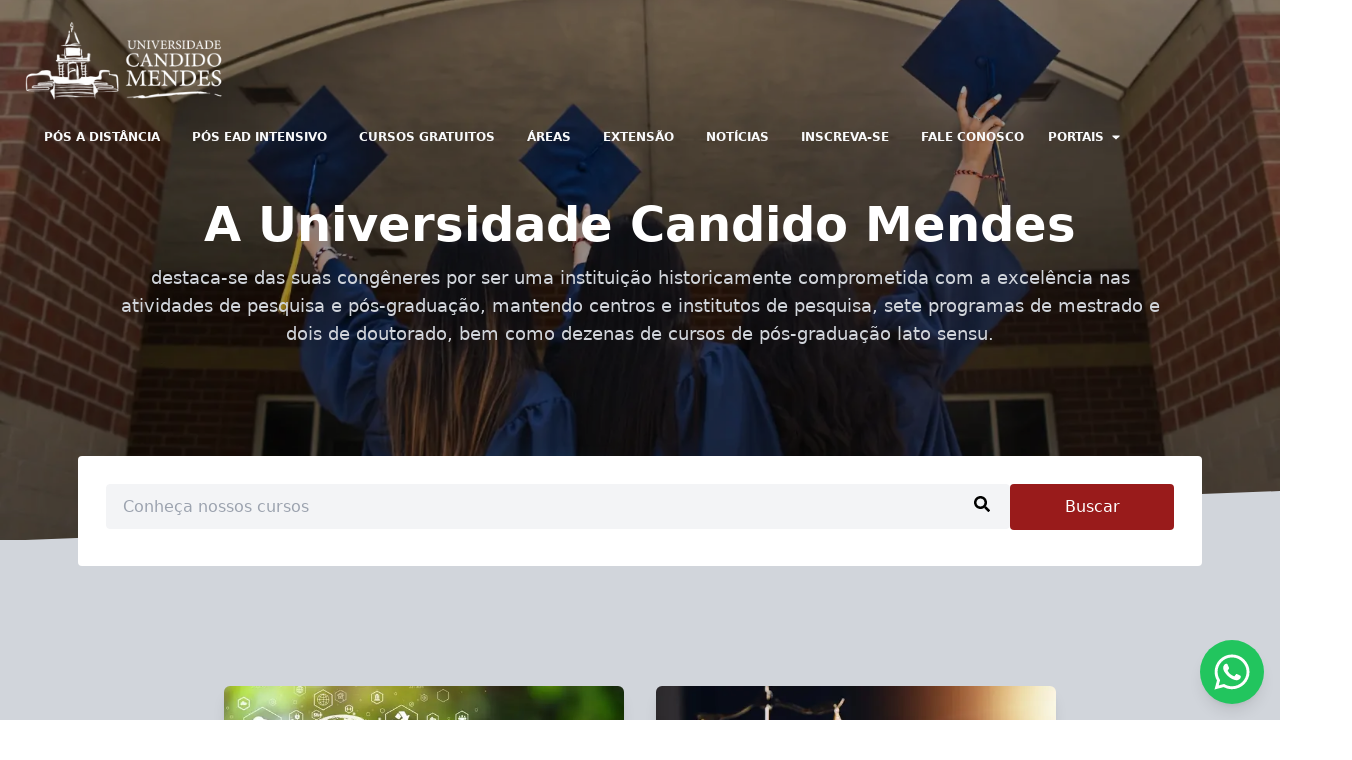

--- FILE ---
content_type: text/html; charset=utf-8
request_url: https://www.posgraduacaocandidomendes.com.br/
body_size: 10438
content:
<!DOCTYPE html><html lang="en"><head><meta charSet="utf-8"/><meta name="viewport" content="width=device-width"/><title>Universidade Candido Mendes - Cursos</title><meta name="description" content="Universidade Candido Mendes - Os melhores cursos. Conheça as áreas de conhecimento, encontre seu curso e inscreva-se."/><meta name="author" content="Universidade Candido Mendes"/><meta name="robots" content="index, follow"/><meta name="google-site-verification" content="Xdaz-XaaxBHeWAJddd9O_YQnGfwUiPgdWXR2hWZtrXY"/><meta property="og:title" content="Universidade Candido Mendes - Cursos"/><meta property="og:description" content="Universidade Candido Mendes - Os melhores cursos. Conheça as áreas de conhecimento, encontre seu curso e inscreva-se."/><link rel="preload" as="image" imageSrcSet="/_next/image?url=%2F_next%2Fstatic%2Fmedia%2Fbanner_home.3f281ea0.webp&amp;w=640&amp;q=75 640w, /_next/image?url=%2F_next%2Fstatic%2Fmedia%2Fbanner_home.3f281ea0.webp&amp;w=750&amp;q=75 750w, /_next/image?url=%2F_next%2Fstatic%2Fmedia%2Fbanner_home.3f281ea0.webp&amp;w=828&amp;q=75 828w, /_next/image?url=%2F_next%2Fstatic%2Fmedia%2Fbanner_home.3f281ea0.webp&amp;w=1080&amp;q=75 1080w, /_next/image?url=%2F_next%2Fstatic%2Fmedia%2Fbanner_home.3f281ea0.webp&amp;w=1200&amp;q=75 1200w, /_next/image?url=%2F_next%2Fstatic%2Fmedia%2Fbanner_home.3f281ea0.webp&amp;w=1920&amp;q=75 1920w, /_next/image?url=%2F_next%2Fstatic%2Fmedia%2Fbanner_home.3f281ea0.webp&amp;w=2048&amp;q=75 2048w, /_next/image?url=%2F_next%2Fstatic%2Fmedia%2Fbanner_home.3f281ea0.webp&amp;w=3840&amp;q=75 3840w" imageSizes="(max-width: 768px) 100vw, (max-width: 1200px) 100vw, 1650px"/><meta name="next-head-count" content="10"/><link rel="preload" href="/_next/static/css/97a77b29039d28b8.css" as="style"/><link rel="stylesheet" href="/_next/static/css/97a77b29039d28b8.css" data-n-g=""/><noscript data-n-css=""></noscript><script defer="" nomodule="" src="/_next/static/chunks/polyfills-c67a75d1b6f99dc8.js"></script><script src="/_next/static/chunks/webpack-cb7634a8b6194820.js" defer=""></script><script src="/_next/static/chunks/framework-4556c45dd113b893.js" defer=""></script><script src="/_next/static/chunks/main-4f9aca5d6f30a262.js" defer=""></script><script src="/_next/static/chunks/pages/_app-6bd460fe6ffe2dee.js" defer=""></script><script src="/_next/static/chunks/1bfc9850-fac3f0a12209d6c8.js" defer=""></script><script src="/_next/static/chunks/29107295-fbcfe2172188e46f.js" defer=""></script><script src="/_next/static/chunks/574-35b6241344012fe2.js" defer=""></script><script src="/_next/static/chunks/682-39b0f8dcda6c9e91.js" defer=""></script><script src="/_next/static/chunks/594-1039905101248226.js" defer=""></script><script src="/_next/static/chunks/734-a538ddf56e45794a.js" defer=""></script><script src="/_next/static/chunks/599-8a7347d4a586790c.js" defer=""></script><script src="/_next/static/chunks/111-7701bf4c2106bd7b.js" defer=""></script><script src="/_next/static/chunks/pages/index-662ea9ef3cbf44ce.js" defer=""></script><script src="/_next/static/zsrfS9WHz3HfpZgF3gf8O/_buildManifest.js" defer=""></script><script src="/_next/static/zsrfS9WHz3HfpZgF3gf8O/_ssgManifest.js" defer=""></script></head><body><div id="__next"><div class="root"><nav class="top-0 absolute z-50 w-full flex flex-wrap items-center justify-between px-2 py-3 "><div class="container px-4 mx-auto flex flex-wrap items-center justify-between"><div class="w-full relative flex justify-between lg:w-auto lg:static lg:block lg:justify-start"><a class="text-white text-sm font-bold leading-relaxed inline-block mr-4 py-2 whitespace-nowrap uppercase" href="/"><img alt="Logotipo empresa" sizes="(max-width: 768px) 150px, 200px" srcSet="/_next/image?url=%2F_next%2Fstatic%2Fmedia%2Flogo-ucam-site.9840d93a.png&amp;w=16&amp;q=70 16w, /_next/image?url=%2F_next%2Fstatic%2Fmedia%2Flogo-ucam-site.9840d93a.png&amp;w=32&amp;q=70 32w, /_next/image?url=%2F_next%2Fstatic%2Fmedia%2Flogo-ucam-site.9840d93a.png&amp;w=48&amp;q=70 48w, /_next/image?url=%2F_next%2Fstatic%2Fmedia%2Flogo-ucam-site.9840d93a.png&amp;w=64&amp;q=70 64w, /_next/image?url=%2F_next%2Fstatic%2Fmedia%2Flogo-ucam-site.9840d93a.png&amp;w=96&amp;q=70 96w, /_next/image?url=%2F_next%2Fstatic%2Fmedia%2Flogo-ucam-site.9840d93a.png&amp;w=128&amp;q=70 128w, /_next/image?url=%2F_next%2Fstatic%2Fmedia%2Flogo-ucam-site.9840d93a.png&amp;w=256&amp;q=70 256w, /_next/image?url=%2F_next%2Fstatic%2Fmedia%2Flogo-ucam-site.9840d93a.png&amp;w=384&amp;q=70 384w, /_next/image?url=%2F_next%2Fstatic%2Fmedia%2Flogo-ucam-site.9840d93a.png&amp;w=640&amp;q=70 640w, /_next/image?url=%2F_next%2Fstatic%2Fmedia%2Flogo-ucam-site.9840d93a.png&amp;w=750&amp;q=70 750w, /_next/image?url=%2F_next%2Fstatic%2Fmedia%2Flogo-ucam-site.9840d93a.png&amp;w=828&amp;q=70 828w, /_next/image?url=%2F_next%2Fstatic%2Fmedia%2Flogo-ucam-site.9840d93a.png&amp;w=1080&amp;q=70 1080w, /_next/image?url=%2F_next%2Fstatic%2Fmedia%2Flogo-ucam-site.9840d93a.png&amp;w=1200&amp;q=70 1200w, /_next/image?url=%2F_next%2Fstatic%2Fmedia%2Flogo-ucam-site.9840d93a.png&amp;w=1920&amp;q=70 1920w, /_next/image?url=%2F_next%2Fstatic%2Fmedia%2Flogo-ucam-site.9840d93a.png&amp;w=2048&amp;q=70 2048w, /_next/image?url=%2F_next%2Fstatic%2Fmedia%2Flogo-ucam-site.9840d93a.png&amp;w=3840&amp;q=70 3840w" src="/_next/image?url=%2F_next%2Fstatic%2Fmedia%2Flogo-ucam-site.9840d93a.png&amp;w=3840&amp;q=70" width="200" height="85" decoding="async" data-nimg="1" class="rounded-md" loading="lazy" style="color:transparent;background-size:cover;background-position:50% 50%;background-repeat:no-repeat;background-image:url(&quot;data:image/svg+xml;charset=utf-8,%3Csvg xmlns=&#x27;http%3A//www.w3.org/2000/svg&#x27; viewBox=&#x27;0 0 8 3&#x27;%3E%3Cfilter id=&#x27;b&#x27; color-interpolation-filters=&#x27;sRGB&#x27;%3E%3CfeGaussianBlur stdDeviation=&#x27;1&#x27;/%3E%3C/filter%3E%3Cimage preserveAspectRatio=&#x27;none&#x27; filter=&#x27;url(%23b)&#x27; x=&#x27;0&#x27; y=&#x27;0&#x27; height=&#x27;100%25&#x27; width=&#x27;100%25&#x27; href=&#x27;[data-uri]&#x27;/%3E%3C/svg%3E&quot;)"/></a><button class="cursor-pointer text-xl leading-none px-3 py-1 border border-solid border-transparent rounded bg-transparent block lg:hidden outline-none focus:outline-none" type="button" aria-label="botão de navegação do menu do site"><svg stroke="currentColor" fill="currentColor" stroke-width="0" viewBox="0 0 448 512" class="text-white" height="1em" width="1em" xmlns="http://www.w3.org/2000/svg"><path d="M16 132h416c8.837 0 16-7.163 16-16V76c0-8.837-7.163-16-16-16H16C7.163 60 0 67.163 0 76v40c0 8.837 7.163 16 16 16zm0 160h416c8.837 0 16-7.163 16-16v-40c0-8.837-7.163-16-16-16H16c-8.837 0-16 7.163-16 16v40c0 8.837 7.163 16 16 16zm0 160h416c8.837 0 16-7.163 16-16v-40c0-8.837-7.163-16-16-16H16c-8.837 0-16 7.163-16 16v40c0 8.837 7.163 16 16 16z"></path></svg></button></div><div class="lg:flex flex-grow items-center bg-white lg:bg-transparent lg:shadow-none hidden"><ul class="flex flex-col lg:flex-row list-none mr-auto"><li class="flex space-x-2 justify-center"><a class="lg:text-gray-50 lg:hover:text-gray-300 text-gray-800 hover:text-gray-800 px-3 py-4 lg:py-2 flex items-center text-xs uppercase font-bold" href="/pos-a-distancia"><i class="lg:text-gray-300 text-gray-500 far fa-file-alt text-lg leading-lg mr-2"></i> <!-- -->PÓS A DISTÂNCIA</a></li><li class="flex space-x-2 justify-center"><a class="lg:text-gray-50 lg:hover:text-gray-300 text-gray-800 hover:text-gray-800 px-3 py-4 lg:py-2 flex items-center text-xs uppercase font-bold" href="/pos-graduacao-intensiva"><i class="lg:text-gray-300 text-gray-500 far fa-file-alt text-lg leading-lg mr-2"></i> <!-- -->PÓS EAD INTENSIVO</a></li><li class="flex space-x-2 justify-center"><a class="lg:text-gray-50 lg:hover:text-gray-300 text-gray-800 hover:text-gray-800 px-3 py-4 lg:py-2 flex items-center text-xs uppercase font-bold" href="/cursos-gratuitos"><i class="lg:text-gray-300 text-gray-500 far fa-file-alt text-lg leading-lg mr-2"></i> <!-- -->Cursos Gratuitos</a></li><li class="flex space-x-2 justify-center"><a class="lg:text-gray-50 lg:hover:text-gray-300 text-gray-800 hover:text-gray-800 px-3 py-4 lg:py-2 flex items-center text-xs uppercase font-bold" href="/areas-de-conhecimento"><i class="lg:text-gray-300 text-gray-500 far fa-file-alt text-lg leading-lg mr-2"></i> <!-- -->Áreas</a></li><li class="flex space-x-2 justify-center"><a class="lg:text-gray-50 lg:hover:text-gray-300 text-gray-800 hover:text-gray-800 px-3 py-4 lg:py-2 flex items-center text-xs uppercase font-bold" href="/extensao"><i class="lg:text-gray-300 text-gray-500 far fa-file-alt text-lg leading-lg mr-2"></i> <!-- -->Extensão</a></li><li class="flex space-x-2 justify-center"><a class="lg:text-gray-50 lg:hover:text-gray-300 text-gray-800 hover:text-gray-800 px-3 py-4 lg:py-2 flex items-center text-xs uppercase font-bold" href="/noticias"><i class="lg:text-gray-300 text-gray-500 far fa-file-alt text-lg leading-lg mr-2"></i> <!-- -->NOTÍCIAS</a></li><li class="flex space-x-2 justify-center"><a class="lg:text-gray-50 lg:hover:text-gray-300 text-gray-800 hover:text-gray-800 px-3 py-4 lg:py-2 flex items-center text-xs uppercase font-bold" href="/cursos"><i class="lg:text-gray-300 text-gray-500 far fa-file-alt text-lg leading-lg mr-2"></i> <!-- -->Inscreva-se</a></li><li class="flex space-x-2 justify-center"><a class="lg:text-gray-50 lg:hover:text-gray-300 text-gray-800 hover:text-gray-800 px-3 py-4 lg:py-2 flex items-center text-xs uppercase font-bold" href="/fale-conosco"><i class="lg:text-gray-300 text-gray-500 far fa-file-alt text-lg leading-lg mr-2"></i> <!-- -->Fale conosco</a></li><div class="flex space-x-2 justify-center"><div class="dropdown relative"><button class="text-gray-50 hover:text-gray-100 px-3 py-4 lg:py-2 flex items-center text-xs uppercase font-bold" type="button" data-bs-toggle="dropdown" aria-expanded="false">Portais<svg aria-hidden="true" focusable="false" data-prefix="fas" data-icon="caret-down" class="w-2 ml-2" role="img" xmlns="http://www.w3.org/2000/svg" viewBox="0 0 320 512"><path fill="currentColor" d="M31.3 192h257.3c17.8 0 26.7 21.5 14.1 34.1L174.1 354.8c-7.8 7.8-20.5 7.8-28.3 0L17.2 226.1C4.6 213.5 13.5 192 31.3 192z"></path></svg></button><ul class="
                hidden
                dropdown-menu
                min-w-max
                absolute
                bg-red-800
                text-base
                z-50
                float-left
                py-2
                list-none
                text-left
                rounded-lg
                shadow-lg
                mt-1
                m-0
                bg-clip-padding
                border-2
                border-red-700
            " aria-labelledby="dropdownMenuButton3"><li><a target="_blank" class=" dropdown-item text-sm py-2 px-4 font-normal block w-full whitespace-nowrap bg-transparent text-gray-50 hover:bg-red-700 " href="https://aluno.posgraduacaocandidomendes.com.br">Portal do Aluno</a></li><li><a target="_blank" class=" dropdown-item text-sm py-2 px-4 font-normal block w-full whitespace-nowrap bg-transparent text-gray-50 hover:bg-red-700 " href="https://candidato.posgraduacaocandidomendes.com.br/">Portal do Candidato</a></li><li><a target="_blank" class=" dropdown-item text-sm py-2 px-4 font-normal block w-full whitespace-nowrap bg-transparent text-gray-50 hover:bg-red-700 " href="https://sena.posgraduacaocandidomendes.com.br/area/coordenador/login">Portal do Coordenador</a></li><li><a target="_blank" class=" dropdown-item text-sm py-2 px-4 font-normal block w-full whitespace-nowrap bg-transparent text-gray-50 hover:bg-red-700 " href="https://sena.posgraduacaocandidomendes.com.br/area/professor/login">Portal do Professor</a></li></ul></div></div></ul></div></div></nav><div><main><div class="relative pt-24 lg:pt-12 pb-32 flex content-center items-center justify-center" style="min-height:75vh"><div class="absolute top-0 w-full h-full"><img alt="Banner Universidade Candido Mendes" sizes="(max-width: 768px) 100vw, (max-width: 1200px) 100vw, 1650px" srcSet="/_next/image?url=%2F_next%2Fstatic%2Fmedia%2Fbanner_home.3f281ea0.webp&amp;w=640&amp;q=75 640w, /_next/image?url=%2F_next%2Fstatic%2Fmedia%2Fbanner_home.3f281ea0.webp&amp;w=750&amp;q=75 750w, /_next/image?url=%2F_next%2Fstatic%2Fmedia%2Fbanner_home.3f281ea0.webp&amp;w=828&amp;q=75 828w, /_next/image?url=%2F_next%2Fstatic%2Fmedia%2Fbanner_home.3f281ea0.webp&amp;w=1080&amp;q=75 1080w, /_next/image?url=%2F_next%2Fstatic%2Fmedia%2Fbanner_home.3f281ea0.webp&amp;w=1200&amp;q=75 1200w, /_next/image?url=%2F_next%2Fstatic%2Fmedia%2Fbanner_home.3f281ea0.webp&amp;w=1920&amp;q=75 1920w, /_next/image?url=%2F_next%2Fstatic%2Fmedia%2Fbanner_home.3f281ea0.webp&amp;w=2048&amp;q=75 2048w, /_next/image?url=%2F_next%2Fstatic%2Fmedia%2Fbanner_home.3f281ea0.webp&amp;w=3840&amp;q=75 3840w" src="/_next/image?url=%2F_next%2Fstatic%2Fmedia%2Fbanner_home.3f281ea0.webp&amp;w=3840&amp;q=75" decoding="async" data-nimg="fill" style="position:absolute;height:100%;width:100%;left:0;top:0;right:0;bottom:0;object-fit:cover;color:transparent"/><span id="blackOverlay" class="w-full h-full absolute opacity-40 bg-black"></span></div><div class="container relative mx-auto"><div class="items-center flex flex-wrap"><div class="w-full lg:w-5/6 2xl:w-6/12 pt-24 py-2 ml-auto mr-auto text-center"><div><h1 class="text-white font-semibold text-4xl md:text-5xl mt-4 md:mt-0">A Universidade Candido Mendes</h1><p class="mt-4 text-lg text-gray-300">destaca-se das suas congêneres por ser uma instituição historicamente comprometida com a excelência nas atividades de pesquisa e pós-graduação, mantendo centros e institutos de pesquisa, sete programas de mestrado e dois de doutorado, bem como dezenas de cursos de pós-graduação lato sensu.</p></div></div></div></div><div class="top-auto bottom-0 left-0 right-0 w-full absolute pointer-events-none overflow-hidden" style="height:70px"><svg class="absolute bottom-[-1px] overflow-hidden" xmlns="http://www.w3.org/2000/svg" preserveAspectRatio="none" version="1.1" viewBox="0 0 2560 100" x="0" y="0"><polygon class="text-gray-300 fill-current" points="2560 0 2560 100 0 100"></polygon></svg></div></div><section class="pb-20 bg-gray-300 -mt-36 md:-mt-40"><div class="container mx-auto px-4"><section class="relative pt-8 pb-6"><div class="container mx-auto"><div class="w-full"><div class="py-4 px-7"><div class="mt-7 rounded-[4px] bg-white max-w-[1124px] w-full mx-auto "><div class="flex flex-wrap justify-between pb-2 lg:flex-nowrap"><div class="flex flex-col w-full gap-4 lg:flex-row md:flex-col p-7"><div class="relative w-full"><input placeholder="Conheça nossos cursos" class="p-4 py-3 outline-none focus pr-10
                                                        bg-gray-100 border rounded border-gray-100
                                                        text-slate-600 w-full leading-4"/><svg stroke="currentColor" fill="currentColor" stroke-width="0" viewBox="0 0 512 512" class="absolute pointer-events-none top-3 right-5" height="1em" width="1em" xmlns="http://www.w3.org/2000/svg"><path d="M505 442.7L405.3 343c-4.5-4.5-10.6-7-17-7H372c27.6-35.3 44-79.7 44-128C416 93.1 322.9 0 208 0S0 93.1 0 208s93.1 208 208 208c48.3 0 92.7-16.4 128-44v16.3c0 6.4 2.5 12.5 7 17l99.7 99.7c9.4 9.4 24.6 9.4 33.9 0l28.3-28.3c9.4-9.4 9.4-24.6.1-34zM208 336c-70.7 0-128-57.2-128-128 0-70.7 57.2-128 128-128 70.7 0 128 57.2 128 128 0 70.7-57.2 128-128 128z"></path></svg></div><button class="bg-red-800 text-white lg:max-w-[164px]
                                                    font-medium px-6 py-4 w-full rounded-[4px]
                                                    leading-[14px]">Buscar</button></div></div></div></div></div></div><div class="fixed top-0 left-0 right-0 bottom-0 w-full h-screen z-50 overflow-hidden bg-gray-100 opacity-75 flex flex-col items-center justify-center"><div class="loader ease-linear rounded-full border-4 border-t-4 border-brand h-12 w-12 mb-4"></div><h2 class="text-center text-brand text-xl font-semibold">Carregando...</h2></div><div class="grid ml-4 mr-4 sm:grid-cols-2
                    lg:grid-cols-3 xl:grid-cols-4 xl:ml-6
                    justify-self-center gap-10"></div></section><div class="flex flex-wrap justify-center mt-20 gap-8"><div class="px-4 text-center"><div class="w-[400px] shadow-lg rounded-lg"><a href="/areas-de-conhecimento/ambiental"><img alt="Imagem referente a área Ambiental" srcSet="/_next/image?url=https%3A%2F%2Farquivos.5gsistemas.com.br%2FPosUcam%2Fimg%2Fambiental_area_0dt9FFLGtB_img1.jpg&amp;w=640&amp;q=75 1x, /_next/image?url=https%3A%2F%2Farquivos.5gsistemas.com.br%2FPosUcam%2Fimg%2Fambiental_area_0dt9FFLGtB_img1.jpg&amp;w=1080&amp;q=75 2x" src="/_next/image?url=https%3A%2F%2Farquivos.5gsistemas.com.br%2FPosUcam%2Fimg%2Fambiental_area_0dt9FFLGtB_img1.jpg&amp;w=1080&amp;q=75" width="424" height="233" decoding="async" data-nimg="1" class="rounded-md items-center justify-center" loading="lazy" style="color:transparent"/><div class=""><div class="w-full text-white border bg-red-800 border-red-800 hover:bg-red-50 hover:text-red-800 active:bg-red-600 font-bold uppercase text-xs px-4 py-2 rounded outline-none focus:outline-none mr-1 mb-1 ease-linear transition-all duration-150">Ambiental</div></div></a></div></div><div class="px-4 text-center"><div class="w-[400px] shadow-lg rounded-lg"><a href="/areas-de-conhecimento/direito"><img alt="Imagem referente a área Direito" srcSet="/_next/image?url=https%3A%2F%2Farquivos.5gsistemas.com.br%2FPosUcam%2Fimg%2Fdireito_area_Ns5OUsUKM2_img1.jpg&amp;w=640&amp;q=75 1x, /_next/image?url=https%3A%2F%2Farquivos.5gsistemas.com.br%2FPosUcam%2Fimg%2Fdireito_area_Ns5OUsUKM2_img1.jpg&amp;w=1080&amp;q=75 2x" src="/_next/image?url=https%3A%2F%2Farquivos.5gsistemas.com.br%2FPosUcam%2Fimg%2Fdireito_area_Ns5OUsUKM2_img1.jpg&amp;w=1080&amp;q=75" width="424" height="233" decoding="async" data-nimg="1" class="rounded-md items-center justify-center" loading="lazy" style="color:transparent"/><div class=""><div class="w-full text-white border bg-red-800 border-red-800 hover:bg-red-50 hover:text-red-800 active:bg-red-600 font-bold uppercase text-xs px-4 py-2 rounded outline-none focus:outline-none mr-1 mb-1 ease-linear transition-all duration-150">Direito</div></div></a></div></div><div class="px-4 text-center"><div class="w-[400px] shadow-lg rounded-lg"><a href="/areas-de-conhecimento/educacao"><img alt="Imagem referente a área Educação" srcSet="/_next/image?url=https%3A%2F%2Farquivos.5gsistemas.com.br%2FPosUcam%2Fimg%2Feducacao_area_Bi7y1GwLMb_img1.jpg&amp;w=640&amp;q=75 1x, /_next/image?url=https%3A%2F%2Farquivos.5gsistemas.com.br%2FPosUcam%2Fimg%2Feducacao_area_Bi7y1GwLMb_img1.jpg&amp;w=1080&amp;q=75 2x" src="/_next/image?url=https%3A%2F%2Farquivos.5gsistemas.com.br%2FPosUcam%2Fimg%2Feducacao_area_Bi7y1GwLMb_img1.jpg&amp;w=1080&amp;q=75" width="424" height="233" decoding="async" data-nimg="1" class="rounded-md items-center justify-center" loading="lazy" style="color:transparent"/><div class=""><div class="w-full text-white border bg-red-800 border-red-800 hover:bg-red-50 hover:text-red-800 active:bg-red-600 font-bold uppercase text-xs px-4 py-2 rounded outline-none focus:outline-none mr-1 mb-1 ease-linear transition-all duration-150">Educação</div></div></a></div></div><div class="px-4 text-center"><div class="w-[400px] shadow-lg rounded-lg"><a href="/areas-de-conhecimento/educacao-fisica"><img alt="Imagem referente a área Educação Física" srcSet="/_next/image?url=https%3A%2F%2Farquivos.5gsistemas.com.br%2FPosUcam%2Fimg%2Feducacao-fisica_area_Z1h00kpPCG_img1.jpg&amp;w=640&amp;q=75 1x, /_next/image?url=https%3A%2F%2Farquivos.5gsistemas.com.br%2FPosUcam%2Fimg%2Feducacao-fisica_area_Z1h00kpPCG_img1.jpg&amp;w=1080&amp;q=75 2x" src="/_next/image?url=https%3A%2F%2Farquivos.5gsistemas.com.br%2FPosUcam%2Fimg%2Feducacao-fisica_area_Z1h00kpPCG_img1.jpg&amp;w=1080&amp;q=75" width="424" height="233" decoding="async" data-nimg="1" class="rounded-md items-center justify-center" loading="lazy" style="color:transparent"/><div class=""><div class="w-full text-white border bg-red-800 border-red-800 hover:bg-red-50 hover:text-red-800 active:bg-red-600 font-bold uppercase text-xs px-4 py-2 rounded outline-none focus:outline-none mr-1 mb-1 ease-linear transition-all duration-150">Educação Física</div></div></a></div></div><div class="px-4 text-center"><div class="w-[400px] shadow-lg rounded-lg"><a href="/areas-de-conhecimento/fisioterapia"><img alt="Imagem referente a área Fisioterapia" srcSet="/_next/image?url=https%3A%2F%2Farquivos.5gsistemas.com.br%2FPosUcam%2Fimg%2Ffisioterapia_area_iQHPksFnSf_img1.jpg&amp;w=640&amp;q=75 1x, /_next/image?url=https%3A%2F%2Farquivos.5gsistemas.com.br%2FPosUcam%2Fimg%2Ffisioterapia_area_iQHPksFnSf_img1.jpg&amp;w=1080&amp;q=75 2x" src="/_next/image?url=https%3A%2F%2Farquivos.5gsistemas.com.br%2FPosUcam%2Fimg%2Ffisioterapia_area_iQHPksFnSf_img1.jpg&amp;w=1080&amp;q=75" width="424" height="233" decoding="async" data-nimg="1" class="rounded-md items-center justify-center" loading="lazy" style="color:transparent"/><div class=""><div class="w-full text-white border bg-red-800 border-red-800 hover:bg-red-50 hover:text-red-800 active:bg-red-600 font-bold uppercase text-xs px-4 py-2 rounded outline-none focus:outline-none mr-1 mb-1 ease-linear transition-all duration-150">Fisioterapia</div></div></a></div></div><div class="px-4 text-center"><div class="w-[400px] shadow-lg rounded-lg"><a href="/areas-de-conhecimento/gestao"><img alt="Imagem referente a área Gestão" srcSet="/_next/image?url=https%3A%2F%2Farquivos.5gsistemas.com.br%2FPosUcam%2Fimg%2Fgestao_area_WNL1chlNoU_img1.jpg&amp;w=640&amp;q=75 1x, /_next/image?url=https%3A%2F%2Farquivos.5gsistemas.com.br%2FPosUcam%2Fimg%2Fgestao_area_WNL1chlNoU_img1.jpg&amp;w=1080&amp;q=75 2x" src="/_next/image?url=https%3A%2F%2Farquivos.5gsistemas.com.br%2FPosUcam%2Fimg%2Fgestao_area_WNL1chlNoU_img1.jpg&amp;w=1080&amp;q=75" width="424" height="233" decoding="async" data-nimg="1" class="rounded-md items-center justify-center" loading="lazy" style="color:transparent"/><div class=""><div class="w-full text-white border bg-red-800 border-red-800 hover:bg-red-50 hover:text-red-800 active:bg-red-600 font-bold uppercase text-xs px-4 py-2 rounded outline-none focus:outline-none mr-1 mb-1 ease-linear transition-all duration-150">Gestão</div></div></a></div></div></div><div class="lg:pt-12 pt-6 w-full px-4 text-center"><p class="mt-2 mb-4 text-gray-600 animate-waving-hand"><a class="text-white border bg-red-800 border-red-800 hover:bg-red-50 hover:text-red-800 active:bg-red-600 font-bold uppercase text-xs px-4 py-2 rounded outline-none focus:outline-none mr-1 mb-1 ease-linear transition-all duration-150" href="/areas-de-conhecimento">Veja todas as nossas áreas</a></p></div><div class="flex flex-wrap items-center mt-32"><div class="w-full md:w-5/12 px-4 mr-auto ml-auto"><h2 class="text-3xl mb-2 font-semibold leading-normal">Sobre nós</h2><p class="text-lg font-light leading-relaxed mt-4 mb-4 text-gray-700 text-justify">Fundada em 1902 pelo Conde Candido Mendes de Almeida junto à Academia de Comércio do Rio de Janeiro, tem como mantenedora a Sociedade Brasileira de Instrução, mais antiga instituição particular de ensino superior do país.<br/><br/>Com mais de 120 anos, a tradicional Universidade Candido Mendes mantém-se como referência em ensino inclusivo e de qualidade, nas Ciências Jurídicas, Humanas, Tecnológicas e Sociais Aplicadas.<br/><br/>Atualmente é conduzida pela profa. Dra. Andreya Navarro, Magnífica Reitora e primeira mulher a assumir a posição na instituição.</p></div><div class="w-full md:w-4/12 px-4 mr-auto ml-auto"><div class="relative flex flex-col min-w-0 break-words w-full mb-6 shadow-lg rounded-lg bg-red-800"><img alt="Imagem pessoa mostrando os resultados" sizes="(max-width: 768px) 384px, (max-width: 1200px) 768px, 768px" srcSet="/_next/image?url=%2F_next%2Fstatic%2Fmedia%2Fimg_resultados_sem_filtro.eced4999.png&amp;w=16&amp;q=75 16w, /_next/image?url=%2F_next%2Fstatic%2Fmedia%2Fimg_resultados_sem_filtro.eced4999.png&amp;w=32&amp;q=75 32w, /_next/image?url=%2F_next%2Fstatic%2Fmedia%2Fimg_resultados_sem_filtro.eced4999.png&amp;w=48&amp;q=75 48w, /_next/image?url=%2F_next%2Fstatic%2Fmedia%2Fimg_resultados_sem_filtro.eced4999.png&amp;w=64&amp;q=75 64w, /_next/image?url=%2F_next%2Fstatic%2Fmedia%2Fimg_resultados_sem_filtro.eced4999.png&amp;w=96&amp;q=75 96w, /_next/image?url=%2F_next%2Fstatic%2Fmedia%2Fimg_resultados_sem_filtro.eced4999.png&amp;w=128&amp;q=75 128w, /_next/image?url=%2F_next%2Fstatic%2Fmedia%2Fimg_resultados_sem_filtro.eced4999.png&amp;w=256&amp;q=75 256w, /_next/image?url=%2F_next%2Fstatic%2Fmedia%2Fimg_resultados_sem_filtro.eced4999.png&amp;w=384&amp;q=75 384w, /_next/image?url=%2F_next%2Fstatic%2Fmedia%2Fimg_resultados_sem_filtro.eced4999.png&amp;w=640&amp;q=75 640w, /_next/image?url=%2F_next%2Fstatic%2Fmedia%2Fimg_resultados_sem_filtro.eced4999.png&amp;w=750&amp;q=75 750w, /_next/image?url=%2F_next%2Fstatic%2Fmedia%2Fimg_resultados_sem_filtro.eced4999.png&amp;w=828&amp;q=75 828w, /_next/image?url=%2F_next%2Fstatic%2Fmedia%2Fimg_resultados_sem_filtro.eced4999.png&amp;w=1080&amp;q=75 1080w, /_next/image?url=%2F_next%2Fstatic%2Fmedia%2Fimg_resultados_sem_filtro.eced4999.png&amp;w=1200&amp;q=75 1200w, /_next/image?url=%2F_next%2Fstatic%2Fmedia%2Fimg_resultados_sem_filtro.eced4999.png&amp;w=1920&amp;q=75 1920w, /_next/image?url=%2F_next%2Fstatic%2Fmedia%2Fimg_resultados_sem_filtro.eced4999.png&amp;w=2048&amp;q=75 2048w, /_next/image?url=%2F_next%2Fstatic%2Fmedia%2Fimg_resultados_sem_filtro.eced4999.png&amp;w=3840&amp;q=75 3840w" src="/_next/image?url=%2F_next%2Fstatic%2Fmedia%2Fimg_resultados_sem_filtro.eced4999.png&amp;w=3840&amp;q=75" width="768" height="394" decoding="async" data-nimg="1" class="w-full align-middle rounded-t-lg" loading="lazy" style="color:transparent"/><blockquote class="relative p-8 mb-4"><svg preserveAspectRatio="none" xmlns="http://www.w3.org/2000/svg" viewBox="0 0 583 95" class="absolute left-0 w-full block" style="height:95px;top:-94px"><polygon points="-30,95 583,95 583,65" class="text-red-800 fill-current"></polygon></svg><h3 class="text-xl font-bold text-white">UCAM</h3><ul class="text-md font-light mt-2 text-white"><li>Dispõe de 11 unidades no estado do Rio de Janeiro e mais de 40 polos por todo o país.<br/>Presenciais e a distância, são 28 graduações, mais de 80 cursos de pós-graduação lato sensu, 06 mestrados e 01 doutorado.</li></ul></blockquote></div></div></div></div></section><section class="pb-20 relative block bg-gray-900"><div class="bottom-auto top-0 left-0 right-0 w-full absolute pointer-events-none overflow-hidden -mt-20" style="height:80px"><svg class="absolute bottom-[-1px] overflow-hidden" xmlns="http://www.w3.org/2000/svg" preserveAspectRatio="none" version="1.1" viewBox="0 0 2560 100" x="0" y="0"><polygon class="text-gray-900 fill-current" points="2560 0 2560 100 0 100"></polygon></svg></div><div class="container mx-auto px-4 pt-12 lg:pt-24 lg:pb-18"><div class="flex flex-wrap text-center justify-center"><div class="w-full lg:w-6/12 px-4"><h2 class="text-4xl font-semibold text-white">Canais de Atendimento.</h2><p class="text-lg leading-relaxed mt-4 mb-4 text-gray-300">De segunda a sexta-feira, das 9h às 18h.</p></div></div><div class="flex flex-wrap mt-12 justify-center"><div class="w-full lg:w-3/12 px-4 text-center"><a target="_blank" href="tel:+5540033214" rel="noreferrer"><div class="text-gray-900 p-3 w-12 h-12 shadow-lg rounded-full bg-white inline-flex items-center justify-center"><svg stroke="currentColor" fill="currentColor" stroke-width="0" viewBox="0 0 512 512" height="100%" width="100%" xmlns="http://www.w3.org/2000/svg"><path d="M493.4 24.6l-104-24c-11.3-2.6-22.9 3.3-27.5 13.9l-48 112c-4.2 9.8-1.4 21.3 6.9 28l60.6 49.6c-36 76.7-98.9 140.5-177.2 177.2l-49.6-60.6c-6.8-8.3-18.2-11.1-28-6.9l-112 48C3.9 366.5-2 378.1.6 389.4l24 104C27.1 504.2 36.7 512 48 512c256.1 0 464-207.5 464-464 0-11.2-7.7-20.9-18.6-23.4z"></path></svg></div><h3 class="text-xl mt-5 font-semibold text-white">Telefone</h3><p class="mt-2 mb-12 text-gray-300 lg:mb-4">4003-3214</p></a></div><div class="w-full lg:w-3/12 px-4 text-center"><a target="_blank" href="tel:+552135270014" rel="noreferrer"><div class="text-gray-900 p-3 w-12 h-12 shadow-lg rounded-full bg-white inline-flex items-center justify-center"><svg stroke="currentColor" fill="currentColor" stroke-width="0" viewBox="0 0 512 512" height="100%" width="100%" xmlns="http://www.w3.org/2000/svg"><path d="M493.4 24.6l-104-24c-11.3-2.6-22.9 3.3-27.5 13.9l-48 112c-4.2 9.8-1.4 21.3 6.9 28l60.6 49.6c-36 76.7-98.9 140.5-177.2 177.2l-49.6-60.6c-6.8-8.3-18.2-11.1-28-6.9l-112 48C3.9 366.5-2 378.1.6 389.4l24 104C27.1 504.2 36.7 512 48 512c256.1 0 464-207.5 464-464 0-11.2-7.7-20.9-18.6-23.4z"></path></svg></div><h3 class="text-xl mt-5 font-semibold text-white">Telefone</h3><p class="mt-2 mb-12 text-gray-300 lg:mb-4">(21) 3527-0014</p></a></div><div class="w-full lg:w-3/12 px-4 text-center"><a target="_blank" href="https://api.whatsapp.com/send?phone=5521997678460" rel="noreferrer"><div class="text-gray-900 p-3 w-12 h-12 shadow-lg rounded-full bg-white inline-flex items-center justify-center"><svg stroke="currentColor" fill="currentColor" stroke-width="0" viewBox="0 0 448 512" height="100%" width="100%" xmlns="http://www.w3.org/2000/svg"><path d="M380.9 97.1C339 55.1 283.2 32 223.9 32c-122.4 0-222 99.6-222 222 0 39.1 10.2 77.3 29.6 111L0 480l117.7-30.9c32.4 17.7 68.9 27 106.1 27h.1c122.3 0 224.1-99.6 224.1-222 0-59.3-25.2-115-67.1-157zm-157 341.6c-33.2 0-65.7-8.9-94-25.7l-6.7-4-69.8 18.3L72 359.2l-4.4-7c-18.5-29.4-28.2-63.3-28.2-98.2 0-101.7 82.8-184.5 184.6-184.5 49.3 0 95.6 19.2 130.4 54.1 34.8 34.9 56.2 81.2 56.1 130.5 0 101.8-84.9 184.6-186.6 184.6zm101.2-138.2c-5.5-2.8-32.8-16.2-37.9-18-5.1-1.9-8.8-2.8-12.5 2.8-3.7 5.6-14.3 18-17.6 21.8-3.2 3.7-6.5 4.2-12 1.4-32.6-16.3-54-29.1-75.5-66-5.7-9.8 5.7-9.1 16.3-30.3 1.8-3.7.9-6.9-.5-9.7-1.4-2.8-12.5-30.1-17.1-41.2-4.5-10.8-9.1-9.3-12.5-9.5-3.2-.2-6.9-.2-10.6-.2-3.7 0-9.7 1.4-14.8 6.9-5.1 5.6-19.4 19-19.4 46.3 0 27.3 19.9 53.7 22.6 57.4 2.8 3.7 39.1 59.7 94.8 83.8 35.2 15.2 49 16.5 66.6 13.9 10.7-1.6 32.8-13.4 37.4-26.4 4.6-13 4.6-24.1 3.2-26.4-1.3-2.5-5-3.9-10.5-6.6z"></path></svg></div><h3 class="text-xl mt-5 font-semibold text-white">Whatsapp</h3><p class="mt-2 mb-12 text-gray-300 lg:mb-4">21 99767-8460</p></a></div><div class="w-full lg:w-3/12 px-4 text-center"><a target="_blank" href="mailto:falecom@posgraduacaocandidomendes.com.br" rel="noreferrer"><div class="text-gray-900 p-3 w-12 h-12 shadow-lg rounded-full bg-white inline-flex items-center justify-center"><svg stroke="currentColor" fill="currentColor" stroke-width="0" viewBox="0 0 576 512" height="100%" width="100%" xmlns="http://www.w3.org/2000/svg"><path d="M160 448c-25.6 0-51.2-22.4-64-32-64-44.8-83.2-60.8-96-70.4V480c0 17.67 14.33 32 32 32h256c17.67 0 32-14.33 32-32V345.6c-12.8 9.6-32 25.6-96 70.4-12.8 9.6-38.4 32-64 32zm128-192H32c-17.67 0-32 14.33-32 32v16c25.6 19.2 22.4 19.2 115.2 86.4 9.6 6.4 28.8 25.6 44.8 25.6s35.2-19.2 44.8-22.4c92.8-67.2 89.6-67.2 115.2-86.4V288c0-17.67-14.33-32-32-32zm256-96H224c-17.67 0-32 14.33-32 32v32h96c33.21 0 60.59 25.42 63.71 57.82l.29-.22V416h192c17.67 0 32-14.33 32-32V192c0-17.67-14.33-32-32-32zm-32 128h-64v-64h64v64zm-352-96c0-35.29 28.71-64 64-64h224V32c0-17.67-14.33-32-32-32H96C78.33 0 64 14.33 64 32v192h96v-32z"></path></svg></div><h3 class="text-xl mt-5 font-semibold text-white">Email</h3><p class="mt-2 mb-12 text-gray-300 lg:mb-4">falecom@posgraduacaocandidomendes.com.br</p></a></div></div></div></section></main></div><footer class="relative bg-gray-300 pt-8 pb-6"><div class="fixed bottom-4 right-4 z-50"><button aria-label="Whatsapp da instituição" class="bg-green-500 text-white p-3 rounded-full shadow-lg"><svg stroke="currentColor" fill="currentColor" stroke-width="0" viewBox="0 0 448 512" height="40px" width="40px" xmlns="http://www.w3.org/2000/svg"><path d="M380.9 97.1C339 55.1 283.2 32 223.9 32c-122.4 0-222 99.6-222 222 0 39.1 10.2 77.3 29.6 111L0 480l117.7-30.9c32.4 17.7 68.9 27 106.1 27h.1c122.3 0 224.1-99.6 224.1-222 0-59.3-25.2-115-67.1-157zm-157 341.6c-33.2 0-65.7-8.9-94-25.7l-6.7-4-69.8 18.3L72 359.2l-4.4-7c-18.5-29.4-28.2-63.3-28.2-98.2 0-101.7 82.8-184.5 184.6-184.5 49.3 0 95.6 19.2 130.4 54.1 34.8 34.9 56.2 81.2 56.1 130.5 0 101.8-84.9 184.6-186.6 184.6zm101.2-138.2c-5.5-2.8-32.8-16.2-37.9-18-5.1-1.9-8.8-2.8-12.5 2.8-3.7 5.6-14.3 18-17.6 21.8-3.2 3.7-6.5 4.2-12 1.4-32.6-16.3-54-29.1-75.5-66-5.7-9.8 5.7-9.1 16.3-30.3 1.8-3.7.9-6.9-.5-9.7-1.4-2.8-12.5-30.1-17.1-41.2-4.5-10.8-9.1-9.3-12.5-9.5-3.2-.2-6.9-.2-10.6-.2-3.7 0-9.7 1.4-14.8 6.9-5.1 5.6-19.4 19-19.4 46.3 0 27.3 19.9 53.7 22.6 57.4 2.8 3.7 39.1 59.7 94.8 83.8 35.2 15.2 49 16.5 66.6 13.9 10.7-1.6 32.8-13.4 37.4-26.4 4.6-13 4.6-24.1 3.2-26.4-1.3-2.5-5-3.9-10.5-6.6z"></path></svg></button></div><div class="bottom-auto top-0 left-0 right-0 w-full absolute pointer-events-none overflow-hidden -mt-20" style="height:80px"><svg class="absolute bottom-0 overflow-hidden" xmlns="http://www.w3.org/2000/svg" preserveAspectRatio="none" version="1.1" viewBox="0 0 2560 100" x="0" y="0" width="100%" height="15px"><polygon class="text-gray-300 fill-current" points="2560 0 2560 100 0 100"></polygon></svg></div><div class="container mx-auto px-4"><div class="flex flex-wrap"><div class="w-full lg:w-6/12 px-4"><h4 class="text-3xl font-semibold">Nossas redes sociais!</h4><h5 class="text-lg mt-0 mb-2 text-gray-700">Encontre-nos e siga-nos na rede sociais.</h5><div class="mt-6 mb-6 lg:mb-1 flex flex-row"><div class="bg-white text-blue-400 shadow-lg font-normal h-10 w-10 items-center justify-center align-center rounded-full outline-none focus:outline-none mr-2 p-3"><a target="_blank" href="https://www.facebook.com/candidomendesposgraduacao" rel="noopener noreferrer" type="button" title="Facebook - Universidade Candido Mendes"><svg stroke="currentColor" fill="currentColor" stroke-width="0" viewBox="0 0 512 512" height="1em" width="1em" xmlns="http://www.w3.org/2000/svg"><path d="M504 256C504 119 393 8 256 8S8 119 8 256c0 123.78 90.69 226.38 209.25 245V327.69h-63V256h63v-54.64c0-62.15 37-96.48 93.67-96.48 27.14 0 55.52 4.84 55.52 4.84v61h-31.28c-30.8 0-40.41 19.12-40.41 38.73V256h68.78l-11 71.69h-57.78V501C413.31 482.38 504 379.78 504 256z"></path></svg></a></div><a target="_blank" href="https://www.instagram.com/posgraduacaocandidomendes/" rel="noopener noreferrer" class="bg-white text-pink-400 shadow-lg font-normal h-10 w-10 items-center justify-center align-center rounded-full outline-none focus:outline-none mr-2 p-3" type="button" title="Instagram - Universidade Candido Mendes"><svg stroke="currentColor" fill="currentColor" stroke-width="0" viewBox="0 0 448 512" height="1em" width="1em" xmlns="http://www.w3.org/2000/svg"><path d="M224.1 141c-63.6 0-114.9 51.3-114.9 114.9s51.3 114.9 114.9 114.9S339 319.5 339 255.9 287.7 141 224.1 141zm0 189.6c-41.1 0-74.7-33.5-74.7-74.7s33.5-74.7 74.7-74.7 74.7 33.5 74.7 74.7-33.6 74.7-74.7 74.7zm146.4-194.3c0 14.9-12 26.8-26.8 26.8-14.9 0-26.8-12-26.8-26.8s12-26.8 26.8-26.8 26.8 12 26.8 26.8zm76.1 27.2c-1.7-35.9-9.9-67.7-36.2-93.9-26.2-26.2-58-34.4-93.9-36.2-37-2.1-147.9-2.1-184.9 0-35.8 1.7-67.6 9.9-93.9 36.1s-34.4 58-36.2 93.9c-2.1 37-2.1 147.9 0 184.9 1.7 35.9 9.9 67.7 36.2 93.9s58 34.4 93.9 36.2c37 2.1 147.9 2.1 184.9 0 35.9-1.7 67.7-9.9 93.9-36.2 26.2-26.2 34.4-58 36.2-93.9 2.1-37 2.1-147.8 0-184.8zM398.8 388c-7.8 19.6-22.9 34.7-42.6 42.6-29.5 11.7-99.5 9-132.1 9s-102.7 2.6-132.1-9c-19.6-7.8-34.7-22.9-42.6-42.6-11.7-29.5-9-99.5-9-132.1s-2.6-102.7 9-132.1c7.8-19.6 22.9-34.7 42.6-42.6 29.5-11.7 99.5-9 132.1-9s102.7-2.6 132.1 9c19.6 7.8 34.7 22.9 42.6 42.6 11.7 29.5 9 99.5 9 132.1s2.7 102.7-9 132.1z"></path></svg></a></div></div><div class="w-full lg:w-6/12 px-4"><div class="flex flex-wrap items-top mb-6"><div class="w-full lg:w-4/12 px-4 ml-auto"><span class="block uppercase text-gray-600 text-sm font-semibold mb-4">Portais Acadêmico</span><ul class="list-unstyled"><li><a target="_blank" class="footer-link" href="https://candidato.posgraduacaocandidomendes.com.br">Portal do Candidato</a></li><li><a target="_blank" class="footer-link" href="https://aluno.posgraduacaocandidomendes.com.br">Portal do Aluno</a></li><li><a target="_blank" class="footer-link" href="https://sena.posgraduacaocandidomendes.com.br/area/professor">Portal do Professor</a></li><li><a target="_blank" class="footer-link" href="https://sena.posgraduacaocandidomendes.com.br/area/coordenador">Portal do Coordenador</a></li></ul></div><div class="w-full lg:w-4/12 px-4"><span class="block uppercase text-gray-600 text-sm font-semibold mb-4">Outros Recursos</span><ul class="list-unstyled"><li><a class="footer-link" href="https://biblioteca-oai.posgraduacaocandidomendes.com.br">Biblioteca Unificada</a></li><li><a class="footer-link" href="/fale-conosco">Fale Conosco</a></li><li><a class="footer-link" href="/perguntas-frequentes">Perguntas Frequentes</a></li><li><a class="footer-link" href="/politica-de-privacidade">Política de Privacidade</a></li></ul></div></div></div></div><hr class="my-6 border-gray-400"/><div class="flex flex-wrap items-center md:justify-between justify-center"><div class="w-full md:w-6/12 px-4 mx-auto text-center"><div class="text-sm text-gray-600 font-semibold py-1"><p>Copyright © <!-- -->2026<!-- --> <!-- --> <!-- -->Universidade Candido Mendes<!-- -->.</p><a href="/politica-de-troca-devolucao-e-arrependimento">POLÍTICA DE TROCA, DEVOLUÇÃO E ARREPENDIMENTO</a></div></div></div></div></footer></div></div><script id="__NEXT_DATA__" type="application/json">{"props":{"pageProps":{"site_config":{"perfil_id":4,"titulo":"Universidade Candido Mendes","dominio":"posgraduacaocandidomendes.com.br","subdominio_sistema":"sena.posgraduacaocandidomendes.com.br","descricao":"CENTRAL DE ATENDIMENTO AO CANDIDATO:\u003cbr\u003eCapitais e Regiões:\u0026nbsp;4003-3214\u003cbr\u003eWhatsApp:\u0026nbsp;21 99767-8460\u003cbr\u003eE-mail:\u0026nbsp;falecom@posgraduacaocandidomendes.com.br\u003cbr\u003e\u003cbr\u003eCENTRAL DE ATENDIMENTO AO ALUNO:Capitais e Regiões:\u0026nbsp;4003-3214\u003cbr\u003eRio de Janeiro: (21) 3527-0014\u003cbr\u003eWhatsApp (aluno):\u0026nbsp;(21) 97279-1933\u003cbr\u003eE-mail:\u0026nbsp;\u0026nbsp;academico@posgraduacaocandidomendes.com.br\u0026nbsp;\u003cbr\u003e\u003cbr\u003e\u003cbr\u003e","logotipo":"https://arquivos.5gsistemas.com.br/PosUcam/img/logotipoj6xEkS5R0c_logotipowfkqnoudoi-logotipomur4nltwnh-pos-ucampngpngpng.png","logo_relacionamento":"https://arquivos.5gsistemas.com.br/PosUcam/img/logotipo-ucam-vertical.jpg","nome_instituicao":"Universidade Candido Mendes","email":"falecom@posgraduacaocandidomendes.com.br","telefone_1":"4003-3214","telefone_2":"(21) 3527-0014","telefone_3":"(21) 97279-1933","whatsapp":"21 99767-8460","facebook":"https://www.facebook.com/candidomendesposgraduacao","instagram":"https://www.instagram.com/posgraduacaocandidomendes/","empresa_emissora":"5G Marketing Trends","cnpj":"54.933.536/0001-99","tag_manager":null,"analytics":"","areas":[{"id":"143","area":"Administração","destaque_site":"0","slug":"administracao","imagem":"https://arquivos.5gsistemas.com.br/PosUcam/img/administracao_area_3OQTphy9F5_img1.jpg","sobre_profissional":null},{"id":"91","area":"Ambiental","destaque_site":"1","slug":"ambiental","imagem":"https://arquivos.5gsistemas.com.br/PosUcam/img/ambiental_area_0dt9FFLGtB_img1.jpg","sobre_profissional":null},{"id":"121","area":"Arquitetura","destaque_site":"0","slug":"arquitetura","imagem":"https://arquivos.5gsistemas.com.br/PosUcam/img/arquitetura_area_juLKvn90B8_img1.jpg","sobre_profissional":null},{"id":"114","area":"Cinema","destaque_site":"0","slug":"cinema","imagem":"https://arquivos.5gsistemas.com.br/PosUcam/img/cinema_area_RY1bsIJCgB_img1.jpg","sobre_profissional":null},{"id":"63","area":"Contabilidade","destaque_site":"0","slug":"contabilidade","imagem":"https://arquivos.5gsistemas.com.br/PosUcam/img/contabilidade_area_hkz7NOBSVR_img1.jpg","sobre_profissional":null},{"id":"99","area":"Direito","destaque_site":"1","slug":"direito","imagem":"https://arquivos.5gsistemas.com.br/PosUcam/img/direito_area_Ns5OUsUKM2_img1.jpg","sobre_profissional":null},{"id":"146","area":"Economia","destaque_site":"0","slug":"economia","imagem":"https://arquivos.5gsistemas.com.br/PosUcam/img/economia_area_DwI6y5F6Fn_img1.jpg","sobre_profissional":null},{"id":"16","area":"Educação","destaque_site":"1","slug":"educacao","imagem":"https://arquivos.5gsistemas.com.br/PosUcam/img/educacao_area_Bi7y1GwLMb_img1.jpg","sobre_profissional":null},{"id":"12","area":"Educação Física","destaque_site":"1","slug":"educacao-fisica","imagem":"https://arquivos.5gsistemas.com.br/PosUcam/img/educacao-fisica_area_Z1h00kpPCG_img1.jpg","sobre_profissional":null},{"id":"18","area":"Enfermagem","destaque_site":"0","slug":"enfermagem","imagem":"https://arquivos.5gsistemas.com.br/PosUcam/img/enfermagem_area_HTtwXs66Y7_img1.jpg","sobre_profissional":null},{"id":"93","area":"Engenharia","destaque_site":"0","slug":"engenharia","imagem":"https://arquivos.5gsistemas.com.br/PosUcam/img/engenharia_area_NjIKdGgMl1_img1.jpg","sobre_profissional":null},{"id":"31","area":"Estética","destaque_site":"0","slug":"estetica","imagem":"https://arquivos.5gsistemas.com.br/PosUcam/img/estetica_area_a4sfZcbbNO_img1.jpg","sobre_profissional":null},{"id":"103","area":"EXTENSÃO","destaque_site":"0","slug":"extensao","imagem":"","sobre_profissional":null},{"id":"33","area":"Farmácia","destaque_site":"0","slug":"farmacia","imagem":"https://arquivos.5gsistemas.com.br/PosUcam/img/farmacia_area_Rkwonk1FgB_img1.jpg","sobre_profissional":null},{"id":"94","area":"Filosofia","destaque_site":"0","slug":"filosofia","imagem":"https://arquivos.5gsistemas.com.br/PosUcam/img/filosofia_area_FMtmRMHNGm_img1.jpg","sobre_profissional":null},{"id":"13","area":"Fisioterapia","destaque_site":"1","slug":"fisioterapia","imagem":"https://arquivos.5gsistemas.com.br/PosUcam/img/fisioterapia_area_iQHPksFnSf_img1.jpg","sobre_profissional":null},{"id":"51","area":"Gestão","destaque_site":"1","slug":"gestao","imagem":"https://arquivos.5gsistemas.com.br/PosUcam/img/gestao_area_WNL1chlNoU_img1.jpg","sobre_profissional":null},{"id":"98","area":"História","destaque_site":"0","slug":"historia","imagem":"https://arquivos.5gsistemas.com.br/PosUcam/img/historia_area_rE7qL7ZYrk_img1.jpg","sobre_profissional":null},{"id":"126","area":"Marketing e Comunicação","destaque_site":"1","slug":"marketing-e-comunicacao","imagem":"https://arquivos.5gsistemas.com.br/PosUcam/img/marketing-e-comunicacao_area_LYZ4HDhPnw_img1.jpg","sobre_profissional":null},{"id":"17","area":"MBA","destaque_site":"1","slug":"mba","imagem":"https://arquivos.5gsistemas.com.br/PosUcam/img/mba_area_rLWuwI7Q8V_img1.jpg","sobre_profissional":null},{"id":"86","area":"Medicina","destaque_site":"0","slug":"medicina","imagem":"https://arquivos.5gsistemas.com.br/PosUcam/img/medicina_area_4raj1PhmM9_img1.jpg","sobre_profissional":null},{"id":"15","area":"Nutrição","destaque_site":"0","slug":"nutricao","imagem":"https://arquivos.5gsistemas.com.br/PosUcam/img/nutricao_area_1sjbTgN1nG_img1.jpg","sobre_profissional":null},{"id":"96","area":"Psicologia","destaque_site":"0","slug":"psicologia","imagem":"https://arquivos.5gsistemas.com.br/PosUcam/img/psicologia_area_K7f8jFOPfL_img1.jpg","sobre_profissional":null},{"id":"81","area":"Saúde","destaque_site":"0","slug":"saude","imagem":"https://arquivos.5gsistemas.com.br/PosUcam/img/saude_area_AKq7TicqYG_img1.jpg","sobre_profissional":null},{"id":"85","area":"Sociologia","destaque_site":"0","slug":"sociologia","imagem":"https://arquivos.5gsistemas.com.br/PosUcam/img/sociologia_area_UzD9aZxOyc_img1.jpg","sobre_profissional":null},{"id":"11","area":"Tecnologia da Informação","destaque_site":"0","slug":"tecnologia-da-informacao","imagem":"https://arquivos.5gsistemas.com.br/PosUcam/img/tecnologia-da-informacao_area_SRTwyI5Acz_img1.jpg","sobre_profissional":null}],"menus":[{"title":"PÓS A DISTÂNCIA","url":"/pos-a-distancia","externalUrl":false,"submenus":[]},{"title":"PÓS EAD INTENSIVO","url":"/pos-graduacao-intensiva","externalUrl":false,"submenus":[]},{"title":"Cursos Gratuitos","url":"/cursos-gratuitos","externalUrl":false,"submenus":[]},{"title":"Áreas","url":"/areas-de-conhecimento","externalUrl":false,"submenus":[]},{"title":"Extensão","url":"/extensao","externalUrl":false,"submenus":[]},{"title":"NOTÍCIAS","url":"/noticias","externalUrl":false,"submenus":[]},{"title":"Inscreva-se","url":"/cursos","externalUrl":false,"submenus":[]},{"title":"Fale conosco","url":"/fale-conosco","externalUrl":false,"submenus":[]},{"title":"Portais","url":"","externalUrl":false,"submenus":[{"title":"Portal do Aluno","url":"https://aluno.posgraduacaocandidomendes.com.br","externalUrl":true},{"title":"Portal do Candidato","url":"https://candidato.posgraduacaocandidomendes.com.br/","externalUrl":true},{"title":"Portal do Coordenador","url":"https://sena.posgraduacaocandidomendes.com.br/area/coordenador/login","externalUrl":true},{"title":"Portal do Professor","url":"https://sena.posgraduacaocandidomendes.com.br/area/professor/login","externalUrl":true}]}],"atendentes":[{"id":"86","atendente":"Carolinne de Oliveira","whatsapp":"21 99767-8460","tipo_pessoa_id":"7"}]}},"__N_SSG":true},"page":"/","query":{},"buildId":"zsrfS9WHz3HfpZgF3gf8O","isFallback":false,"gsp":true,"locale":"pt-br","locales":["pt-br"],"defaultLocale":"pt-br","scriptLoader":[]}</script></body></html>

--- FILE ---
content_type: text/css; charset=utf-8
request_url: https://www.posgraduacaocandidomendes.com.br/_next/static/css/97a77b29039d28b8.css
body_size: 5368
content:
/*
! tailwindcss v3.2.4 | MIT License | https://tailwindcss.com
*/*,:after,:before{box-sizing:border-box;border:0 solid #e5e7eb}:after,:before{--tw-content:""}html{line-height:1.5;-webkit-text-size-adjust:100%;-moz-tab-size:4;-o-tab-size:4;tab-size:4;font-family:ui-sans-serif,system-ui,-apple-system,BlinkMacSystemFont,Segoe UI,Roboto,Helvetica Neue,Arial,Noto Sans,sans-serif,Apple Color Emoji,Segoe UI Emoji,Segoe UI Symbol,Noto Color Emoji;font-feature-settings:normal}body{margin:0;line-height:inherit}hr{height:0;color:inherit;border-top-width:1px}abbr:where([title]){-webkit-text-decoration:underline dotted;text-decoration:underline dotted}h1,h2,h3,h4,h5,h6{font-size:inherit;font-weight:inherit}a{color:inherit;text-decoration:inherit}b,strong{font-weight:bolder}code,kbd,pre,samp{font-family:ui-monospace,SFMono-Regular,Menlo,Monaco,Consolas,Liberation Mono,Courier New,monospace;font-size:1em}small{font-size:80%}sub,sup{font-size:75%;line-height:0;position:relative;vertical-align:baseline}sub{bottom:-.25em}sup{top:-.5em}table{text-indent:0;border-color:inherit;border-collapse:collapse}button,input,optgroup,select,textarea{font-family:inherit;font-size:100%;font-weight:inherit;line-height:inherit;color:inherit;margin:0;padding:0}button,select{text-transform:none}[type=button],[type=reset],[type=submit],button{-webkit-appearance:button;background-color:transparent;background-image:none}:-moz-focusring{outline:auto}:-moz-ui-invalid{box-shadow:none}progress{vertical-align:baseline}::-webkit-inner-spin-button,::-webkit-outer-spin-button{height:auto}[type=search]{-webkit-appearance:textfield;outline-offset:-2px}::-webkit-search-decoration{-webkit-appearance:none}::-webkit-file-upload-button{-webkit-appearance:button;font:inherit}summary{display:list-item}blockquote,dd,dl,figure,h1,h2,h3,h4,h5,h6,hr,p,pre{margin:0}fieldset{margin:0}fieldset,legend{padding:0}menu,ol,ul{list-style:none;margin:0;padding:0}textarea{resize:vertical}input::-moz-placeholder,textarea::-moz-placeholder{opacity:1;color:#9ca3af}input::placeholder,textarea::placeholder{opacity:1;color:#9ca3af}[role=button],button{cursor:pointer}:disabled{cursor:default}audio,canvas,embed,iframe,img,object,svg,video{display:block;vertical-align:middle}img,video{max-width:100%;height:auto}[hidden]{display:none}.form-input{width:100%;border-radius:.25rem;border-width:0;--tw-bg-opacity:1;background-color:rgb(255 255 255/var(--tw-bg-opacity));padding:.75rem;font-size:.875rem;line-height:1.25rem;--tw-text-opacity:1;color:rgb(55 65 81/var(--tw-text-opacity))}.form-input::-moz-placeholder{--tw-placeholder-opacity:1;color:rgb(156 163 175/var(--tw-placeholder-opacity))}.form-input::placeholder{--tw-placeholder-opacity:1;color:rgb(156 163 175/var(--tw-placeholder-opacity))}.form-input{--tw-shadow:0 1px 3px 0 rgba(0,0,0,.1),0 1px 2px -1px rgba(0,0,0,.1);--tw-shadow-colored:0 1px 3px 0 var(--tw-shadow-color),0 1px 2px -1px var(--tw-shadow-color);box-shadow:var(--tw-ring-offset-shadow,0 0 #0000),var(--tw-ring-shadow,0 0 #0000),var(--tw-shadow)}.form-input:focus{outline:2px solid transparent;outline-offset:2px;--tw-ring-offset-shadow:var(--tw-ring-inset) 0 0 0 var(--tw-ring-offset-width) var(--tw-ring-offset-color);--tw-ring-shadow:var(--tw-ring-inset) 0 0 0 calc(3px + var(--tw-ring-offset-width)) var(--tw-ring-color);box-shadow:var(--tw-ring-offset-shadow),var(--tw-ring-shadow),var(--tw-shadow,0 0 #0000)}.form-input{transition:"all .15s ease"}.form-label{margin-bottom:.5rem;display:block;font-size:.75rem;line-height:1rem;font-weight:700;text-transform:uppercase;--tw-text-opacity:1;color:rgb(55 65 81/var(--tw-text-opacity))}.bg-brand{background-color:#76232f}.text-brand{color:#76232f}.border-brand{--tw-border-opacity:1;border-color:rgb(139 0 0/var(--tw-border-opacity))}.course-table-information li{list-style-position:inside;list-style-type:disc}.subscribe-buttom{margin-right:.25rem;margin-bottom:.25rem;border-radius:.25rem;border-width:1px;--tw-border-opacity:1;border-color:rgb(153 27 27/var(--tw-border-opacity));padding:.5rem 1rem;font-size:.75rem;line-height:1rem;font-weight:700;text-transform:uppercase;--tw-text-opacity:1;color:rgb(153 27 27/var(--tw-text-opacity));outline:2px solid transparent;outline-offset:2px;transition-property:all;transition-timing-function:cubic-bezier(.4,0,.2,1);transition-duration:.15s;transition-timing-function:linear}.subscribe-buttom:hover{--tw-bg-opacity:1;background-color:rgb(153 27 27/var(--tw-bg-opacity));--tw-text-opacity:1;color:rgb(255 255 255/var(--tw-text-opacity))}.subscribe-buttom:focus{outline:2px solid transparent;outline-offset:2px}.subscribe-buttom:active{--tw-bg-opacity:1;background-color:rgb(220 38 38/var(--tw-bg-opacity))}.image-scale{transition:all .9s}.image-scale:hover{-webkit-backface-visibility:hidden;backface-visibility:hidden;transform:scale(1.04);opacity:1}.box-scale{transition:all .9s;cursor:pointer}.box-scale:hover{transform:scale(1.1)}.news-content a{font-weight:700;text-decoration-line:underline}.loader{border-top-color:#fef2f2;animation:spinner 1.5s linear infinite}.filter-image-grayscale-80{filter:grayscale(80%)}.animate-waving-hand{animation:wave 4s linear infinite}.footer-link{display:block;height:2.5rem;padding-bottom:.5rem;font-size:.875rem;line-height:1.25rem;font-weight:600;--tw-text-opacity:1;color:rgb(55 65 81/var(--tw-text-opacity))}.footer-link:hover{--tw-text-opacity:1;color:rgb(17 24 39/var(--tw-text-opacity))}.button-pagination{position:relative;display:inline-flex;align-items:center;border-width:1px;--tw-border-opacity:1;border-color:rgb(209 213 219/var(--tw-border-opacity));--tw-bg-opacity:1;background-color:rgb(255 255 255/var(--tw-bg-opacity));padding:.5rem 1rem;font-size:.875rem;line-height:1.25rem;font-weight:500;--tw-text-opacity:1;color:rgb(55 65 81/var(--tw-text-opacity))}.button-pagination:hover{--tw-bg-opacity:1;background-color:rgb(249 250 251/var(--tw-bg-opacity))}.button-pagination-next{position:relative;display:inline-flex;align-items:center;border-top-right-radius:.375rem;border-bottom-right-radius:.375rem;border-width:1px;--tw-border-opacity:1;border-color:rgb(209 213 219/var(--tw-border-opacity));--tw-bg-opacity:1;background-color:rgb(255 255 255/var(--tw-bg-opacity));padding:.5rem;font-size:.875rem;line-height:1.25rem;font-weight:500;--tw-text-opacity:1;color:rgb(107 114 128/var(--tw-text-opacity))}.button-pagination-next:hover{--tw-bg-opacity:1;background-color:rgb(249 250 251/var(--tw-bg-opacity))}.button-pagination-next:disabled{opacity:.5}.button-pagination-previous{position:relative;display:inline-flex;align-items:center;border-top-left-radius:.375rem;border-bottom-left-radius:.375rem;border-width:1px;--tw-border-opacity:1;border-color:rgb(209 213 219/var(--tw-border-opacity));--tw-bg-opacity:1;background-color:rgb(255 255 255/var(--tw-bg-opacity));padding:.5rem;font-size:.875rem;line-height:1.25rem;font-weight:500;--tw-text-opacity:1;color:rgb(107 114 128/var(--tw-text-opacity))}.button-pagination-previous:hover{--tw-bg-opacity:1;background-color:rgb(249 250 251/var(--tw-bg-opacity))}.button-pagination-previous:disabled{opacity:.5}@keyframes spinner{0%{transform:rotate(0deg)}to{transform:rotate(1turn)}}@keyframes wave{0%{transform:rotate(0deg)}10%{transform:rotate(14deg)}20%{transform:rotate(-8deg)}30%{transform:rotate(14deg)}40%{transform:rotate(-4deg)}50%{transform:rotate(10deg)}60%{transform:rotate(0deg)}to{transform:rotate(0deg)}}*,:after,:before{--tw-border-spacing-x:0;--tw-border-spacing-y:0;--tw-translate-x:0;--tw-translate-y:0;--tw-rotate:0;--tw-skew-x:0;--tw-skew-y:0;--tw-scale-x:1;--tw-scale-y:1;--tw-pan-x: ;--tw-pan-y: ;--tw-pinch-zoom: ;--tw-scroll-snap-strictness:proximity;--tw-ordinal: ;--tw-slashed-zero: ;--tw-numeric-figure: ;--tw-numeric-spacing: ;--tw-numeric-fraction: ;--tw-ring-inset: ;--tw-ring-offset-width:0px;--tw-ring-offset-color:#fff;--tw-ring-color:rgba(59,130,246,.5);--tw-ring-offset-shadow:0 0 #0000;--tw-ring-shadow:0 0 #0000;--tw-shadow:0 0 #0000;--tw-shadow-colored:0 0 #0000;--tw-blur: ;--tw-brightness: ;--tw-contrast: ;--tw-grayscale: ;--tw-hue-rotate: ;--tw-invert: ;--tw-saturate: ;--tw-sepia: ;--tw-drop-shadow: ;--tw-backdrop-blur: ;--tw-backdrop-brightness: ;--tw-backdrop-contrast: ;--tw-backdrop-grayscale: ;--tw-backdrop-hue-rotate: ;--tw-backdrop-invert: ;--tw-backdrop-opacity: ;--tw-backdrop-saturate: ;--tw-backdrop-sepia: }::backdrop{--tw-border-spacing-x:0;--tw-border-spacing-y:0;--tw-translate-x:0;--tw-translate-y:0;--tw-rotate:0;--tw-skew-x:0;--tw-skew-y:0;--tw-scale-x:1;--tw-scale-y:1;--tw-pan-x: ;--tw-pan-y: ;--tw-pinch-zoom: ;--tw-scroll-snap-strictness:proximity;--tw-ordinal: ;--tw-slashed-zero: ;--tw-numeric-figure: ;--tw-numeric-spacing: ;--tw-numeric-fraction: ;--tw-ring-inset: ;--tw-ring-offset-width:0px;--tw-ring-offset-color:#fff;--tw-ring-color:rgba(59,130,246,.5);--tw-ring-offset-shadow:0 0 #0000;--tw-ring-shadow:0 0 #0000;--tw-shadow:0 0 #0000;--tw-shadow-colored:0 0 #0000;--tw-blur: ;--tw-brightness: ;--tw-contrast: ;--tw-grayscale: ;--tw-hue-rotate: ;--tw-invert: ;--tw-saturate: ;--tw-sepia: ;--tw-drop-shadow: ;--tw-backdrop-blur: ;--tw-backdrop-brightness: ;--tw-backdrop-contrast: ;--tw-backdrop-grayscale: ;--tw-backdrop-hue-rotate: ;--tw-backdrop-invert: ;--tw-backdrop-opacity: ;--tw-backdrop-saturate: ;--tw-backdrop-sepia: }.container{width:100%}@media (min-width:640px){.container{max-width:640px}}@media (min-width:768px){.container{max-width:768px}}@media (min-width:1024px){.container{max-width:1024px}}@media (min-width:1280px){.container{max-width:1280px}}@media (min-width:1536px){.container{max-width:1536px}}.sr-only{position:absolute;width:1px;height:1px;padding:0;margin:-1px;overflow:hidden;clip:rect(0,0,0,0);white-space:nowrap;border-width:0}.pointer-events-none{pointer-events:none}.fixed{position:fixed}.absolute{position:absolute}.relative{position:relative}.inset-x-0{left:0;right:0}.left-0{left:0}.right-0{right:0}.top-0{top:0}.top-auto{top:auto}.bottom-0{bottom:0}.bottom-\[-1px\]{bottom:-1px}.bottom-6{bottom:1.5rem}.top-3{top:.75rem}.right-5{right:1.25rem}.bottom-auto{bottom:auto}.bottom-4{bottom:1rem}.right-4{right:1rem}.bottom-16{bottom:4rem}.z-50{z-index:50}.z-0{z-index:0}.float-left{float:left}.m-2{margin:.5rem}.m-0{margin:0}.mx-auto{margin-left:auto;margin-right:auto}.my-12{margin-top:3rem;margin-bottom:3rem}.mx-4{margin-left:1rem;margin-right:1rem}.my-4{margin-top:1rem;margin-bottom:1rem}.my-6{margin-top:1.5rem;margin-bottom:1.5rem}.mx-12{margin-left:3rem;margin-right:3rem}.mt-32{margin-top:8rem}.mr-auto{margin-right:auto}.ml-auto{margin-left:auto}.mb-2{margin-bottom:.5rem}.mt-4{margin-top:1rem}.mb-4{margin-bottom:1rem}.mb-6{margin-bottom:1.5rem}.mt-2{margin-top:.5rem}.mr-5{margin-right:1.25rem}.mr-8{margin-right:2rem}.mr-6{margin-right:1.5rem}.mb-8{margin-bottom:2rem}.mb-5{margin-bottom:1.25rem}.mr-1{margin-right:.25rem}.mb-1{margin-bottom:.25rem}.mt-20{margin-top:5rem}.-mt-48{margin-top:-12rem}.mt-1{margin-top:.25rem}.mb-3{margin-bottom:.75rem}.mt-8{margin-top:2rem}.mt-6{margin-top:1.5rem}.mt-5{margin-top:1.25rem}.mr-2{margin-right:.5rem}.mt-7{margin-top:1.75rem}.ml-4{margin-left:1rem}.mr-4{margin-right:1rem}.ml-2{margin-left:.5rem}.-mt-20{margin-top:-5rem}.mt-0{margin-top:0}.-mt-36{margin-top:-9rem}.ml-3{margin-left:.75rem}.mt-12{margin-top:3rem}.mb-12{margin-bottom:3rem}.block{display:block}.inline-block{display:inline-block}.inline{display:inline}.flex{display:flex}.inline-flex{display:inline-flex}.grid{display:grid}.hidden{display:none}.h-12{height:3rem}.h-full{height:100%}.h-10{height:2.5rem}.h-screen{height:100vh}.h-5{height:1.25rem}.h-1{height:.25rem}.min-h-\[165px\]{min-height:165px}.w-full{width:100%}.w-12{width:3rem}.w-\[400px\]{width:400px}.w-2{width:.5rem}.w-10{width:2.5rem}.w-5{width:1.25rem}.min-w-0{min-width:0}.min-w-max{min-width:-moz-max-content;min-width:max-content}.max-w-\[1124px\]{max-width:1124px}.flex-auto{flex:1 1 auto}.flex-1{flex:1 1 0%}.flex-grow{flex-grow:1}@keyframes pulse{50%{opacity:.5}}.animate-pulse{animation:pulse 2s cubic-bezier(.4,0,.6,1) infinite}.cursor-pointer{cursor:pointer}.list-none{list-style-type:none}.grid-cols-1{grid-template-columns:repeat(1,minmax(0,1fr))}.flex-row{flex-direction:row}.flex-col{flex-direction:column}.flex-wrap{flex-wrap:wrap}.content-center{align-content:center}.items-center{align-items:center}.justify-center{justify-content:center}.justify-between{justify-content:space-between}.gap-8{gap:2rem}.gap-2{gap:.5rem}.gap-6{gap:1.5rem}.gap-4{gap:1rem}.gap-10{gap:2.5rem}.space-x-2>:not([hidden])~:not([hidden]){--tw-space-x-reverse:0;margin-right:calc(.5rem * var(--tw-space-x-reverse));margin-left:calc(.5rem * calc(1 - var(--tw-space-x-reverse)))}.-space-x-px>:not([hidden])~:not([hidden]){--tw-space-x-reverse:0;margin-right:calc(-1px * var(--tw-space-x-reverse));margin-left:calc(-1px * calc(1 - var(--tw-space-x-reverse)))}.justify-self-center{justify-self:center}.overflow-hidden{overflow:hidden}.whitespace-nowrap{white-space:nowrap}.break-words{overflow-wrap:break-word}.rounded-lg{border-radius:.5rem}.rounded{border-radius:.25rem}.rounded-full{border-radius:9999px}.rounded-md{border-radius:.375rem}.rounded-\[4px\]{border-radius:4px}.rounded-sm{border-radius:.125rem}.rounded-none{border-radius:0}.rounded-t-lg{border-top-left-radius:.5rem;border-top-right-radius:.5rem}.rounded-r-md{border-top-right-radius:.375rem;border-bottom-right-radius:.375rem}.border-0{border-width:0}.border{border-width:1px}.border-4{border-width:4px}.border-2{border-width:2px}.border-r-8{border-right-width:8px}.border-t{border-top-width:1px}.border-t-4{border-top-width:4px}.border-b{border-bottom-width:1px}.border-solid{border-style:solid}.border-red-800{--tw-border-opacity:1;border-color:rgb(153 27 27/var(--tw-border-opacity))}.border-gray-200\/80{border-color:rgba(229,231,235,.8)}.border-gray-200{--tw-border-opacity:1;border-color:rgb(229 231 235/var(--tw-border-opacity))}.border-gray-100{--tw-border-opacity:1;border-color:rgb(243 244 246/var(--tw-border-opacity))}.border-gray-400{--tw-border-opacity:1;border-color:rgb(156 163 175/var(--tw-border-opacity))}.border-transparent{border-color:transparent}.border-gray-300{--tw-border-opacity:1;border-color:rgb(209 213 219/var(--tw-border-opacity))}.border-red-700{--tw-border-opacity:1;border-color:rgb(185 28 28/var(--tw-border-opacity))}.bg-gray-300{--tw-bg-opacity:1;background-color:rgb(209 213 219/var(--tw-bg-opacity))}.bg-red-800{--tw-bg-opacity:1;background-color:rgb(153 27 27/var(--tw-bg-opacity))}.bg-cyan-800{--tw-bg-opacity:1;background-color:rgb(21 94 117/var(--tw-bg-opacity))}.bg-gray-800{--tw-bg-opacity:1;background-color:rgb(31 41 55/var(--tw-bg-opacity))}.bg-transparent{background-color:transparent}.bg-white{--tw-bg-opacity:1;background-color:rgb(255 255 255/var(--tw-bg-opacity))}.bg-black{--tw-bg-opacity:1;background-color:rgb(0 0 0/var(--tw-bg-opacity))}.bg-gray-900{--tw-bg-opacity:1;background-color:rgb(17 24 39/var(--tw-bg-opacity))}.bg-gray-200{--tw-bg-opacity:1;background-color:rgb(229 231 235/var(--tw-bg-opacity))}.bg-gray-100{--tw-bg-opacity:1;background-color:rgb(243 244 246/var(--tw-bg-opacity))}.bg-rose-100{--tw-bg-opacity:1;background-color:rgb(255 228 230/var(--tw-bg-opacity))}.bg-green-500{--tw-bg-opacity:1;background-color:rgb(34 197 94/var(--tw-bg-opacity))}.bg-blue-500{--tw-bg-opacity:1;background-color:rgb(59 130 246/var(--tw-bg-opacity))}.bg-clip-padding{background-clip:padding-box}.fill-current{fill:currentColor}.p-8{padding:2rem}.p-3{padding:.75rem}.p-5{padding:1.25rem}.p-6{padding:1.5rem}.p-4{padding:1rem}.p-7{padding:1.75rem}.p-10{padding:2.5rem}.p-2{padding:.5rem}.p-1{padding:.25rem}.px-6{padding-left:1.5rem;padding-right:1.5rem}.px-4{padding-left:1rem;padding-right:1rem}.py-4{padding-top:1rem;padding-bottom:1rem}.py-5{padding-top:1.25rem;padding-bottom:1.25rem}.py-2{padding-top:.5rem;padding-bottom:.5rem}.py-24{padding-top:6rem;padding-bottom:6rem}.py-3{padding-top:.75rem;padding-bottom:.75rem}.px-7{padding-left:1.75rem;padding-right:1.75rem}.px-3{padding-left:.75rem;padding-right:.75rem}.py-1{padding-top:.25rem;padding-bottom:.25rem}.px-2{padding-left:.5rem;padding-right:.5rem}.px-1{padding-left:.25rem;padding-right:.25rem}.pb-20{padding-bottom:5rem}.pt-10{padding-top:2.5rem}.pt-8{padding-top:2rem}.pb-6{padding-bottom:1.5rem}.pb-4{padding-bottom:1rem}.pt-6{padding-top:1.5rem}.pt-24{padding-top:6rem}.pb-32{padding-bottom:8rem}.pl-4{padding-left:1rem}.pb-10{padding-bottom:2.5rem}.pb-2{padding-bottom:.5rem}.pr-10{padding-right:2.5rem}.pl-2{padding-left:.5rem}.pt-12{padding-top:3rem}.pr-1{padding-right:.25rem}.pb-1{padding-bottom:.25rem}.text-left{text-align:left}.text-center{text-align:center}.text-justify{text-align:justify}.align-middle{vertical-align:middle}.text-2xl{font-size:1.5rem;line-height:2rem}.text-3xl{font-size:1.875rem;line-height:2.25rem}.text-lg{font-size:1.125rem}.text-lg,.text-xl{line-height:1.75rem}.text-xl{font-size:1.25rem}.text-xs{font-size:.75rem;line-height:1rem}.text-4xl{font-size:2.25rem;line-height:2.5rem}.text-sm{font-size:.875rem;line-height:1.25rem}.text-\[13px\]{font-size:13px}.text-base{font-size:1rem;line-height:1.5rem}.font-semibold{font-weight:600}.font-light{font-weight:300}.font-bold{font-weight:700}.font-medium{font-weight:500}.font-normal{font-weight:400}.uppercase{text-transform:uppercase}.italic{font-style:italic}.leading-normal{line-height:1.5}.leading-relaxed{line-height:1.625}.leading-none{line-height:1}.leading-4{line-height:1rem}.leading-\[14px\]{line-height:14px}.tracking-tight{letter-spacing:-.025em}.text-gray-700{--tw-text-opacity:1;color:rgb(55 65 81/var(--tw-text-opacity))}.text-red-800{--tw-text-opacity:1;color:rgb(153 27 27/var(--tw-text-opacity))}.text-white{--tw-text-opacity:1;color:rgb(255 255 255/var(--tw-text-opacity))}.text-gray-600{--tw-text-opacity:1;color:rgb(75 85 99/var(--tw-text-opacity))}.text-gray-300{--tw-text-opacity:1;color:rgb(209 213 219/var(--tw-text-opacity))}.text-slate-800{--tw-text-opacity:1;color:rgb(30 41 59/var(--tw-text-opacity))}.text-gray-900{--tw-text-opacity:1;color:rgb(17 24 39/var(--tw-text-opacity))}.text-red-600{--tw-text-opacity:1;color:rgb(220 38 38/var(--tw-text-opacity))}.text-blue-600{--tw-text-opacity:1;color:rgb(37 99 235/var(--tw-text-opacity))}.text-slate-600{--tw-text-opacity:1;color:rgb(71 85 105/var(--tw-text-opacity))}.text-gray-50{--tw-text-opacity:1;color:rgb(249 250 251/var(--tw-text-opacity))}.text-blue-400{--tw-text-opacity:1;color:rgb(96 165 250/var(--tw-text-opacity))}.text-pink-400{--tw-text-opacity:1;color:rgb(244 114 182/var(--tw-text-opacity))}.text-gray-800{--tw-text-opacity:1;color:rgb(31 41 55/var(--tw-text-opacity))}.text-gray-500{--tw-text-opacity:1;color:rgb(107 114 128/var(--tw-text-opacity))}.text-red-400{--tw-text-opacity:1;color:rgb(248 113 113/var(--tw-text-opacity))}.underline{text-decoration-line:underline}.line-through{text-decoration-line:line-through}.opacity-40{opacity:.4}.opacity-75{opacity:.75}.shadow-lg{--tw-shadow:0 10px 15px -3px rgba(0,0,0,.1),0 4px 6px -4px rgba(0,0,0,.1);--tw-shadow-colored:0 10px 15px -3px var(--tw-shadow-color),0 4px 6px -4px var(--tw-shadow-color)}.shadow,.shadow-lg{box-shadow:var(--tw-ring-offset-shadow,0 0 #0000),var(--tw-ring-shadow,0 0 #0000),var(--tw-shadow)}.shadow{--tw-shadow:0 1px 3px 0 rgba(0,0,0,.1),0 1px 2px -1px rgba(0,0,0,.1);--tw-shadow-colored:0 1px 3px 0 var(--tw-shadow-color),0 1px 2px -1px var(--tw-shadow-color)}.shadow-md{--tw-shadow:0 4px 6px -1px rgba(0,0,0,.1),0 2px 4px -2px rgba(0,0,0,.1);--tw-shadow-colored:0 4px 6px -1px var(--tw-shadow-color),0 2px 4px -2px var(--tw-shadow-color)}.shadow-md,.shadow-sm{box-shadow:var(--tw-ring-offset-shadow,0 0 #0000),var(--tw-ring-shadow,0 0 #0000),var(--tw-shadow)}.shadow-sm{--tw-shadow:0 1px 2px 0 rgba(0,0,0,.05);--tw-shadow-colored:0 1px 2px 0 var(--tw-shadow-color)}.outline-none{outline:2px solid transparent;outline-offset:2px}.blur{--tw-blur:blur(8px)}.blur,.filter{filter:var(--tw-blur) var(--tw-brightness) var(--tw-contrast) var(--tw-grayscale) var(--tw-hue-rotate) var(--tw-invert) var(--tw-saturate) var(--tw-sepia) var(--tw-drop-shadow)}.transition-all{transition-property:all;transition-timing-function:cubic-bezier(.4,0,.2,1)}.duration-150,.transition-all{transition-duration:.15s}.ease-linear{transition-timing-function:linear}.hover\:bg-red-800:hover{--tw-bg-opacity:1;background-color:rgb(153 27 27/var(--tw-bg-opacity))}.hover\:bg-red-50:hover{--tw-bg-opacity:1;background-color:rgb(254 242 242/var(--tw-bg-opacity))}.hover\:bg-red-700:hover{--tw-bg-opacity:1;background-color:rgb(185 28 28/var(--tw-bg-opacity))}.hover\:text-white:hover{--tw-text-opacity:1;color:rgb(255 255 255/var(--tw-text-opacity))}.hover\:text-red-800:hover{--tw-text-opacity:1;color:rgb(153 27 27/var(--tw-text-opacity))}.hover\:text-gray-100:hover{--tw-text-opacity:1;color:rgb(243 244 246/var(--tw-text-opacity))}.hover\:text-gray-800:hover{--tw-text-opacity:1;color:rgb(31 41 55/var(--tw-text-opacity))}.hover\:text-gray-500:hover{--tw-text-opacity:1;color:rgb(107 114 128/var(--tw-text-opacity))}.hover\:shadow-lg:hover{--tw-shadow:0 10px 15px -3px rgba(0,0,0,.1),0 4px 6px -4px rgba(0,0,0,.1);--tw-shadow-colored:0 10px 15px -3px var(--tw-shadow-color),0 4px 6px -4px var(--tw-shadow-color);box-shadow:var(--tw-ring-offset-shadow,0 0 #0000),var(--tw-ring-shadow,0 0 #0000),var(--tw-shadow)}.focus\:border-indigo-500:focus{--tw-border-opacity:1;border-color:rgb(99 102 241/var(--tw-border-opacity))}.focus\:outline-none:focus{outline:2px solid transparent;outline-offset:2px}.focus\:ring-indigo-500:focus{--tw-ring-opacity:1;--tw-ring-color:rgb(99 102 241/var(--tw-ring-opacity))}.active\:bg-red-600:active{--tw-bg-opacity:1;background-color:rgb(220 38 38/var(--tw-bg-opacity))}.active\:bg-gray-700:active{--tw-bg-opacity:1;background-color:rgb(55 65 81/var(--tw-bg-opacity))}@media (min-width:640px){.sm\:flex{display:flex}.sm\:hidden{display:none}.sm\:flex-1{flex:1 1 0%}.sm\:grid-cols-2{grid-template-columns:repeat(2,minmax(0,1fr))}.sm\:items-center{align-items:center}.sm\:justify-between{justify-content:space-between}.sm\:rounded-lg{border-radius:.5rem}.sm\:py-5{padding-top:1.25rem;padding-bottom:1.25rem}.sm\:px-6{padding-left:1.5rem;padding-right:1.5rem}.sm\:text-sm{font-size:.875rem;line-height:1.25rem}}@media (min-width:768px){.md\:mt-0{margin-top:0}.md\:mb-auto{margin-bottom:auto}.md\:-mt-40{margin-top:-10rem}.md\:w-5\/12{width:41.666667%}.md\:w-4\/12{width:33.333333%}.md\:w-1\/2{width:50%}.md\:w-3\/4{width:75%}.md\:w-6\/12{width:50%}.md\:flex-col{flex-direction:column}.md\:justify-between{justify-content:space-between}.md\:text-5xl{font-size:3rem;line-height:1}}@media (min-width:1024px){.lg\:static{position:static}.lg\:-mt-64{margin-top:-16rem}.lg\:mt-2{margin-top:.5rem}.lg\:mt-0{margin-top:0}.lg\:mb-1{margin-bottom:.25rem}.lg\:mb-4{margin-bottom:1rem}.lg\:block{display:block}.lg\:flex{display:flex}.lg\:hidden{display:none}.lg\:w-1\/4{width:25%}.lg\:w-4\/12{width:33.333333%}.lg\:w-5\/6{width:83.333333%}.lg\:w-6\/12{width:50%}.lg\:w-4\/5{width:80%}.lg\:w-2\/3{width:66.666667%}.lg\:w-auto{width:auto}.lg\:w-full{width:100%}.lg\:w-3\/12{width:25%}.lg\:max-w-\[164px\]{max-width:164px}.lg\:basis-3\/4{flex-basis:75%}.lg\:basis-1\/4{flex-basis:25%}.lg\:grid-cols-3{grid-template-columns:repeat(3,minmax(0,1fr))}.lg\:flex-row{flex-direction:row}.lg\:flex-nowrap{flex-wrap:nowrap}.lg\:justify-start{justify-content:flex-start}.lg\:bg-transparent{background-color:transparent}.lg\:p-10{padding:2.5rem}.lg\:px-4{padding-left:1rem;padding-right:1rem}.lg\:py-2{padding-top:.5rem;padding-bottom:.5rem}.lg\:pt-12{padding-top:3rem}.lg\:pt-0{padding-top:0}.lg\:pt-24{padding-top:6rem}.lg\:text-gray-50{--tw-text-opacity:1;color:rgb(249 250 251/var(--tw-text-opacity))}.lg\:text-gray-300{--tw-text-opacity:1;color:rgb(209 213 219/var(--tw-text-opacity))}.lg\:shadow-none{--tw-shadow:0 0 #0000;--tw-shadow-colored:0 0 #0000;box-shadow:var(--tw-ring-offset-shadow,0 0 #0000),var(--tw-ring-shadow,0 0 #0000),var(--tw-shadow)}.lg\:hover\:text-gray-300:hover{--tw-text-opacity:1;color:rgb(209 213 219/var(--tw-text-opacity))}}@media (min-width:1280px){.xl\:ml-6{margin-left:1.5rem}.xl\:ml-4{margin-left:1rem}.xl\:grid-cols-4{grid-template-columns:repeat(4,minmax(0,1fr))}}@media (min-width:1536px){.\32xl\:ml-24{margin-left:6rem}.\32xl\:w-6\/12{width:50%}}

--- FILE ---
content_type: application/javascript; charset=utf-8
request_url: https://www.posgraduacaocandidomendes.com.br/_next/static/chunks/111-7701bf4c2106bd7b.js
body_size: 3053
content:
(self.webpackChunk_N_E=self.webpackChunk_N_E||[]).push([[111],{151:function(e,r,t){var n=t(278),s=t(3480);e.exports=function(e){return s(n(e))}},760:function(e,r,t){var n=t(9881);e.exports=function(e,r){var t=[];return n(e,(function(e,n,s){r(e,n,s)&&t.push(e)})),t}},9877:function(e){var r=Math.floor,t=Math.random;e.exports=function(e,n){return e+r(t()*(n-e+1))}},5127:function(e,r,t){var n=t(3480),s=t(2628);e.exports=function(e){return n(s(e))}},4259:function(e){e.exports=function(e,r,t){var n=-1,s=e.length;r<0&&(r=-r>s?0:s+r),(t=t>s?s:t)<0&&(t+=s),s=r>t?0:t-r>>>0,r>>>=0;for(var a=Array(s);++n<s;)a[n]=e[n+r];return a}},7561:function(e,r,t){var n=t(7990),s=/^\s+/;e.exports=function(e){return e?e.slice(0,n(e)+1).replace(s,""):e}},7415:function(e,r,t){var n=t(9932);e.exports=function(e,r){return n(r,(function(r){return e[r]}))}},278:function(e){e.exports=function(e,r){var t=-1,n=e.length;for(r||(r=Array(n));++t<n;)r[t]=e[t];return r}},3480:function(e,r,t){var n=t(9877);e.exports=function(e,r){var t=-1,s=e.length,a=s-1;for(r=void 0===r?s:r;++t<r;){var o=n(t,a),c=e[o];e[o]=e[t],e[t]=c}return e.length=r,e}},7990:function(e){var r=/\s/;e.exports=function(e){for(var t=e.length;t--&&r.test(e.charAt(t)););return t}},3105:function(e,r,t){var n=t(4963),s=t(760),a=t(7206),o=t(1469);e.exports=function(e,r){return(o(e)?n:s)(e,a(r,3))}},9983:function(e,r,t){var n=t(151),s=t(5127),a=t(1469);e.exports=function(e){return(a(e)?n:s)(e)}},9572:function(e,r,t){var n=t(4259),s=t(554);e.exports=function(e,r,t){return e&&e.length?(r=t||void 0===r?1:s(r),n(e,0,r<0?0:r)):[]}},8601:function(e,r,t){var n=t(4841),s=1/0;e.exports=function(e){return e?(e=n(e))===s||e===-1/0?17976931348623157e292*(e<0?-1:1):e===e?e:0:0===e?e:0}},554:function(e,r,t){var n=t(8601);e.exports=function(e){var r=n(e),t=r%1;return r===r?t?r-t:r:0}},4841:function(e,r,t){var n=t(7561),s=t(3218),a=t(3448),o=/^[-+]0x[0-9a-f]+$/i,c=/^0b[01]+$/i,i=/^0o[0-7]+$/i,l=parseInt;e.exports=function(e){if("number"==typeof e)return e;if(a(e))return NaN;if(s(e)){var r="function"==typeof e.valueOf?e.valueOf():e;e=s(r)?r+"":r}if("string"!=typeof e)return 0===e?e:+e;e=n(e);var t=c.test(e);return t||i.test(e)?l(e.slice(2),t?2:8):o.test(e)?NaN:+e}},2628:function(e,r,t){var n=t(7415),s=t(3674);e.exports=function(e){return null==e?[]:n(e,s(e))}},4046:function(e,r){"use strict";r.Z={src:"/_next/static/media/course.f8012753.jpg",height:466,width:848,blurDataURL:"[data-uri]",blurWidth:8,blurHeight:4}},7026:function(e,r,t){"use strict";var n=t(5893),s=t(1664),a=t.n(s),o=t(5675),c=t.n(o),i=t(9983),l=t.n(i),u=t(9734),d=t.n(u),x=t(3105),f=t.n(x),A=t(9572),h=t.n(A),m=t(4046);r.Z=e=>{let{areas:r,sort:t,limit:s}=e;return(0,n.jsxs)(n.Fragment,{children:[(0,n.jsx)("div",{className:"flex flex-wrap justify-center mt-20 gap-8",children:(e=>{let r=e;return t&&(r="rand"===t?l()(r):"destaque_site"===t?d()(f()(r,{destaque_site:"1"}),"area"):d()(r,t)),s?h()(r,s):r})(r.areas).map(((e,r)=>(0,n.jsx)("div",{className:"px-4 text-center",children:(0,n.jsx)("div",{className:"w-[400px] shadow-lg rounded-lg",children:(0,n.jsxs)(a(),{href:"/areas-de-conhecimento/".concat(e.slug),children:[(0,n.jsx)(c(),{src:e.imagem||m.Z,alt:"Imagem referente a \xe1rea ".concat(e.area),width:424,height:233,className:"rounded-md items-center justify-center"}),(0,n.jsx)("div",{className:"",children:(0,n.jsx)("div",{className:"w-full text-white border bg-red-800 border-red-800 hover:bg-red-50 hover:text-red-800 active:bg-red-600 font-bold uppercase text-xs px-4 py-2 rounded outline-none focus:outline-none mr-1 mb-1 ease-linear transition-all duration-150",children:e.area})})]})})},r)))}),s&&(0,n.jsx)(n.Fragment,{children:(0,n.jsx)("div",{className:"lg:pt-12 pt-6 w-full px-4 text-center",children:(0,n.jsx)("p",{className:"mt-2 mb-4 text-gray-600 animate-waving-hand",children:(0,n.jsx)(a(),{href:"/areas-de-conhecimento/",className:"text-white border bg-red-800 border-red-800 hover:bg-red-50 hover:text-red-800 active:bg-red-600 font-bold uppercase text-xs px-4 py-2 rounded outline-none focus:outline-none mr-1 mb-1 ease-linear transition-all duration-150",children:"Veja todas as nossas \xe1reas"})})})})]})}},6766:function(e,r,t){"use strict";var n=t(5893),s=t(1664),a=t.n(s),o=t(5675),c=t.n(o),i=t(4046);r.Z=e=>{let{course:r}=e;return(0,n.jsxs)("div",{className:"m-2 bg-white rounded-lg border border-gray-200 shadow-md box-scale",children:[(0,n.jsx)(a(),{href:"/curso/".concat(r.slug),children:(0,n.jsx)(c(),{src:r.imagem||i.Z,alt:r.curso,width:848,height:466,className:"rounded-t-lg filter-image-grayscale-80"})}),(0,n.jsxs)("div",{className:"p-5 flex-row min-h-[165px] relative",children:[(0,n.jsx)(a(),{href:"/curso/".concat(r.slug),children:(0,n.jsx)("h5",{className:"mb-1 text-gray-900 text-center font-semibold text-[13px]",children:r.curso})}),(0,n.jsxs)("p",{className:"mb-3 text-xs text-center text-gray-700",children:["C/H:",r.carga_horaria," | ",r.tipo_curso," | ",r.area]}),(0,n.jsx)("div",{className:"text-center absolute inset-x-0 bottom-6",children:(0,n.jsx)(a(),{href:"/curso/".concat(r.slug),className:"text-red-800 border border-red-800 hover:bg-red-800 hover:text-white active:bg-red-600 font-bold uppercase text-xs px-4 py-2 rounded outline-none focus:outline-none mr-1 mb-1 ease-linear transition-all duration-150",children:"veja mais informa\xe7\xf5es"})})]})]})}},985:function(e,r,t){"use strict";t.d(r,{Z:function(){return x}});var n=t(5893),s=t(7294),a=t(6766),o=t(9583),c=t(594),i=t(6486);const l=e=>{const[r,t]=(0,s.useState)([]),[n,a]=(0,s.useState)(""),[o,l]=(0,s.useState)(!1);return(0,s.useEffect)((()=>{l(!1),a(""),e&&e.length>=3?c.Z.get("api/search",{params:{search:e}}).then((e=>{return t((r=e.data,(0,i.uniqBy)(r,"slug")));var r})).catch((e=>a(e.message))).finally((()=>l(!0))):(e&&e.length&&a("O termo de busca tem que ter no m\xednimo de 3 caract\xe9res."),l(!0))}),[e]),{data:r,error:n,loaded:o}};var u=t(8022),d=t(2459);var x=()=>{const[e,r]=(0,s.useState)(""),[t,c]=(0,s.useState)(""),{data:i,error:x,loaded:f}=l(e);return(0,n.jsxs)("section",{className:"relative pt-8 pb-6",children:[(0,n.jsx)("div",{className:"container mx-auto",children:(0,n.jsx)("div",{className:"w-full",children:(0,n.jsx)("div",{className:"py-4 px-7",children:(0,n.jsx)("div",{className:"mt-7 rounded-[4px] bg-white max-w-[1124px] w-full mx-auto ",children:(0,n.jsx)("div",{className:"flex flex-wrap justify-between pb-2 lg:flex-nowrap",children:(0,n.jsxs)("div",{className:"flex flex-col w-full gap-4 lg:flex-row md:flex-col p-7",children:[(0,n.jsxs)("div",{className:"relative w-full",children:[(0,n.jsx)("input",{placeholder:"Conhe\xe7a nossos cursos",className:"p-4 py-3 outline-none focus pr-10\n                                                        bg-gray-100 border rounded border-gray-100\n                                                        text-slate-600 w-full leading-4",onChange:e=>c(e.target.value)}),(0,n.jsx)(o.U41,{className:"absolute pointer-events-none top-3 right-5"})]}),(0,n.jsx)("button",{className:"bg-red-800 text-white lg:max-w-[164px]\n                                                    font-medium px-6 py-4 w-full rounded-[4px]\n                                                    leading-[14px]",onClick:()=>r(t),children:"Buscar"})]})})})})})}),x&&f&&(0,n.jsx)(u.Z,{message:x}),!f&&(0,n.jsx)(d.Z,{}),!x&&f&&i&&e&&(0,n.jsxs)("p",{className:"text-center p-10",children:[0===i.length?"Nenhum curso encontrado com o termo:":"".concat(i.length," curso(s) encontrado(s) com o termo:"),(0,n.jsx)("span",{className:"font-bold pl-2",children:e})]}),(0,n.jsx)("div",{className:"grid ml-4 mr-4 sm:grid-cols-2\n                    lg:grid-cols-3 xl:grid-cols-4 xl:ml-6\n                    justify-self-center gap-10",children:f&&(null===i||void 0===i?void 0:i.map(((e,r)=>(0,n.jsx)(a.Z,{course:e},r))))})]})}},8022:function(e,r,t){"use strict";var n=t(5893),s=t(9583);r.Z=e=>{let{message:r}=e;return(0,n.jsxs)("section",{className:"pb-20 bg-gray-300",children:[(0,n.jsx)("div",{className:"pt-10",children:(0,n.jsx)(s.gJy,{className:"text-brand text-center w-full text-2xl"})}),(0,n.jsx)("h2",{className:"text-xl font-semibold text-brand text-center pt-10 uppercase",children:r})]})}},2459:function(e,r,t){"use strict";var n=t(5893);r.Z=()=>(0,n.jsxs)("div",{className:"fixed top-0 left-0 right-0 bottom-0 w-full h-screen z-50 overflow-hidden bg-gray-100 opacity-75 flex flex-col items-center justify-center",children:[(0,n.jsx)("div",{className:"loader ease-linear rounded-full border-4 border-t-4 border-brand h-12 w-12 mb-4"}),(0,n.jsx)("h2",{className:"text-center text-brand text-xl font-semibold",children:"Carregando..."})]})}}]);

--- FILE ---
content_type: application/javascript; charset=utf-8
request_url: https://www.posgraduacaocandidomendes.com.br/_next/static/chunks/682-39b0f8dcda6c9e91.js
body_size: 1612
content:
(self.webpackChunk_N_E=self.webpackChunk_N_E||[]).push([[682],{8552:function(t,r,n){var e=n(852)(n(5639),"DataView");t.exports=e},7071:function(t,r,n){var e=n(852)(n(5639),"Map");t.exports=e},3818:function(t,r,n){var e=n(852)(n(5639),"Promise");t.exports=e},8525:function(t,r,n){var e=n(852)(n(5639),"Set");t.exports=e},2705:function(t,r,n){var e=n(5639).Symbol;t.exports=e},577:function(t,r,n){var e=n(852)(n(5639),"WeakMap");t.exports=e},4239:function(t,r,n){var e=n(2705),o=n(9607),c=n(2333),u=e?e.toStringTag:void 0;t.exports=function(t){return null==t?void 0===t?"[object Undefined]":"[object Null]":u&&u in Object(t)?o(t):c(t)}},9454:function(t,r,n){var e=n(4239),o=n(7005);t.exports=function(t){return o(t)&&"[object Arguments]"==e(t)}},8458:function(t,r,n){var e=n(3560),o=n(5346),c=n(3218),u=n(346),i=/^\[object .+?Constructor\]$/,a=Function.prototype,f=Object.prototype,p=a.toString,s=f.hasOwnProperty,b=RegExp("^"+p.call(s).replace(/[\\^$.*+?()[\]{}|]/g,"\\$&").replace(/hasOwnProperty|(function).*?(?=\\\()| for .+?(?=\\\])/g,"$1.*?")+"$");t.exports=function(t){return!(!c(t)||o(t))&&(e(t)?b:i).test(u(t))}},8749:function(t,r,n){var e=n(4239),o=n(1780),c=n(7005),u={};u["[object Float32Array]"]=u["[object Float64Array]"]=u["[object Int8Array]"]=u["[object Int16Array]"]=u["[object Int32Array]"]=u["[object Uint8Array]"]=u["[object Uint8ClampedArray]"]=u["[object Uint16Array]"]=u["[object Uint32Array]"]=!0,u["[object Arguments]"]=u["[object Array]"]=u["[object ArrayBuffer]"]=u["[object Boolean]"]=u["[object DataView]"]=u["[object Date]"]=u["[object Error]"]=u["[object Function]"]=u["[object Map]"]=u["[object Number]"]=u["[object Object]"]=u["[object RegExp]"]=u["[object Set]"]=u["[object String]"]=u["[object WeakMap]"]=!1,t.exports=function(t){return c(t)&&o(t.length)&&!!u[e(t)]}},280:function(t,r,n){var e=n(5726),o=n(6916),c=Object.prototype.hasOwnProperty;t.exports=function(t){if(!e(t))return o(t);var r=[];for(var n in Object(t))c.call(t,n)&&"constructor"!=n&&r.push(n);return r}},7518:function(t){t.exports=function(t){return function(r){return t(r)}}},4429:function(t,r,n){var e=n(5639)["__core-js_shared__"];t.exports=e},1957:function(t,r,n){var e="object"==typeof n.g&&n.g&&n.g.Object===Object&&n.g;t.exports=e},852:function(t,r,n){var e=n(8458),o=n(7801);t.exports=function(t,r){var n=o(t,r);return e(n)?n:void 0}},9607:function(t,r,n){var e=n(2705),o=Object.prototype,c=o.hasOwnProperty,u=o.toString,i=e?e.toStringTag:void 0;t.exports=function(t){var r=c.call(t,i),n=t[i];try{t[i]=void 0;var e=!0}catch(a){}var o=u.call(t);return e&&(r?t[i]=n:delete t[i]),o}},4160:function(t,r,n){var e=n(8552),o=n(7071),c=n(3818),u=n(8525),i=n(577),a=n(4239),f=n(346),p="[object Map]",s="[object Promise]",b="[object Set]",j="[object WeakMap]",l="[object DataView]",y=f(e),v=f(o),x=f(c),d=f(u),g=f(i),O=a;(e&&O(new e(new ArrayBuffer(1)))!=l||o&&O(new o)!=p||c&&O(c.resolve())!=s||u&&O(new u)!=b||i&&O(new i)!=j)&&(O=function(t){var r=a(t),n="[object Object]"==r?t.constructor:void 0,e=n?f(n):"";if(e)switch(e){case y:return l;case v:return p;case x:return s;case d:return b;case g:return j}return r}),t.exports=O},7801:function(t){t.exports=function(t,r){return null==t?void 0:t[r]}},5346:function(t,r,n){var e=n(4429),o=function(){var t=/[^.]+$/.exec(e&&e.keys&&e.keys.IE_PROTO||"");return t?"Symbol(src)_1."+t:""}();t.exports=function(t){return!!o&&o in t}},5726:function(t){var r=Object.prototype;t.exports=function(t){var n=t&&t.constructor;return t===("function"==typeof n&&n.prototype||r)}},6916:function(t,r,n){var e=n(5569)(Object.keys,Object);t.exports=e},1167:function(t,r,n){t=n.nmd(t);var e=n(1957),o=r&&!r.nodeType&&r,c=o&&t&&!t.nodeType&&t,u=c&&c.exports===o&&e.process,i=function(){try{var t=c&&c.require&&c.require("util").types;return t||u&&u.binding&&u.binding("util")}catch(r){}}();t.exports=i},2333:function(t){var r=Object.prototype.toString;t.exports=function(t){return r.call(t)}},5569:function(t){t.exports=function(t,r){return function(n){return t(r(n))}}},5639:function(t,r,n){var e=n(1957),o="object"==typeof self&&self&&self.Object===Object&&self,c=e||o||Function("return this")();t.exports=c},346:function(t){var r=Function.prototype.toString;t.exports=function(t){if(null!=t){try{return r.call(t)}catch(n){}try{return t+""}catch(n){}}return""}},5694:function(t,r,n){var e=n(9454),o=n(7005),c=Object.prototype,u=c.hasOwnProperty,i=c.propertyIsEnumerable,a=e(function(){return arguments}())?e:function(t){return o(t)&&u.call(t,"callee")&&!i.call(t,"callee")};t.exports=a},1469:function(t){var r=Array.isArray;t.exports=r},8612:function(t,r,n){var e=n(3560),o=n(1780);t.exports=function(t){return null!=t&&o(t.length)&&!e(t)}},4144:function(t,r,n){t=n.nmd(t);var e=n(5639),o=n(5062),c=r&&!r.nodeType&&r,u=c&&t&&!t.nodeType&&t,i=u&&u.exports===c?e.Buffer:void 0,a=(i?i.isBuffer:void 0)||o;t.exports=a},3560:function(t,r,n){var e=n(4239),o=n(3218);t.exports=function(t){if(!o(t))return!1;var r=e(t);return"[object Function]"==r||"[object GeneratorFunction]"==r||"[object AsyncFunction]"==r||"[object Proxy]"==r}},1780:function(t){t.exports=function(t){return"number"==typeof t&&t>-1&&t%1==0&&t<=9007199254740991}},3218:function(t){t.exports=function(t){var r=typeof t;return null!=t&&("object"==r||"function"==r)}},7005:function(t){t.exports=function(t){return null!=t&&"object"==typeof t}},6719:function(t,r,n){var e=n(8749),o=n(7518),c=n(1167),u=c&&c.isTypedArray,i=u?o(u):e;t.exports=i},5062:function(t){t.exports=function(){return!1}}}]);

--- FILE ---
content_type: application/javascript; charset=utf-8
request_url: https://www.posgraduacaocandidomendes.com.br/_next/static/chunks/pages/noticias/pagina/%5Bnum_page%5D-3a8a7a87e80293cf.js
body_size: 2618
content:
(self.webpackChunk_N_E=self.webpackChunk_N_E||[]).push([[751],{573:function(e,s,n){(window.__NEXT_P=window.__NEXT_P||[]).push(["/noticias/pagina/[num_page]",function(){return n(6594)}])},4046:function(e,s){"use strict";s.Z={src:"/_next/static/media/course.f8012753.jpg",height:466,width:848,blurDataURL:"[data-uri]",blurWidth:8,blurHeight:4}},2459:function(e,s,n){"use strict";var r=n(5893);s.Z=()=>(0,r.jsxs)("div",{className:"fixed top-0 left-0 right-0 bottom-0 w-full h-screen z-50 overflow-hidden bg-gray-100 opacity-75 flex flex-col items-center justify-center",children:[(0,r.jsx)("div",{className:"loader ease-linear rounded-full border-4 border-t-4 border-brand h-12 w-12 mb-4"}),(0,r.jsx)("h2",{className:"text-center text-brand text-xl font-semibold",children:"Carregando..."})]})},590:function(e,s,n){"use strict";var r=n(5893),a=n(1664),t=n.n(a),i=n(5675),l=n.n(i),o=n(4046),d=n(381);n.n(d)().locale("pt-br");s.Z=e=>{let{item:s}=e;return(0,r.jsxs)("div",{className:"bg-white rounded-lg border border-gray-200 shadow-md box-scale",children:[(0,r.jsx)("a",{href:"#",children:(0,r.jsx)(l(),{src:s.imagem||o.Z,alt:s.titulo,width:848,height:466,className:"rounded-t-lg"})}),(0,r.jsxs)("div",{className:"p-2",children:[(0,r.jsx)("a",{href:"#",children:(0,r.jsx)("h5",{className:"mb-2 font-bold text-center text-xs tracking-tight text-gray-900",children:s.titulo})}),(0,r.jsx)("p",{className:"mb-3 text-xs text-center text-gray-700",children:s.resenha}),(0,r.jsx)("div",{className:"text-center",children:(0,r.jsx)(t(),{href:"/noticias/".concat(s.slug),className:"text-red-800 border border-red-800 hover:bg-red-800 hover:text-white active:bg-red-600 font-bold uppercase text-xs px-4 py-2 rounded outline-none focus:outline-none mr-1 mb-1 ease-linear transition-all duration-150",children:"Ler Mais"})})]})]})}},6594:function(e,s,n){"use strict";n.r(s),n.d(s,{__N_SSG:function(){return A},default:function(){return g}});var r=n(5893),a=n(1163),t=n.n(a),i=n(479),l=n(590);var o=e=>{let{news:s}=e;return(0,r.jsx)("section",{className:"relative bg-gray-300 pt-8 pb-6",children:(0,r.jsx)("div",{className:"grid ml-4 mr-4 sm:grid-cols-2 lg:grid-cols-3 xl:grid-cols-4 xl:ml-6 justify-self-center gap-10",children:null===s||void 0===s?void 0:s.map(((e,s)=>(0,r.jsx)(l.Z,{item:e},s)))})})};n(7294);var d=e=>(0,r.jsx)("div",{className:"block","aria-hidden":"true",children:(0,r.jsx)("div",{className:"py-2 sm:py-5",children:(0,r.jsx)("div",{className:"border-t border-gray-200"})})});const c=[{value:15,label:"15"},{value:30,label:"30"},{value:50,label:"50"},{value:100,label:"100"}];var h=e=>{const s=e.info.links[0],n=e.info.links[e.info.links.length-1],a=e.info.links.filter(((s,n)=>0!==n&&n!==e.info.links.length-1));return e.info.total?(0,r.jsxs)(r.Fragment,{children:[(0,r.jsxs)("div",{className:"bg-white px-4 py-3 flex items-center justify-between border-t sm:px-6 shadow overflow-hidden border-b border-gray-200 sm:rounded-lg",children:[(0,r.jsxs)("div",{className:"flex-1 flex justify-between sm:hidden",children:[(0,r.jsx)("button",{onClick:()=>e.handleChangePage(e.info.current_page-1),className:"relative inline-flex items-center px-4 py-2 border border-gray-300 text-sm font-medium rounded-md text-gray-700 bg-white hover:text-gray-500",disabled:!s.url,children:"Anterior"}),(0,r.jsx)("button",{onClick:()=>e.handleChangePage(e.info.current_page+1),className:"ml-3 relative inline-flex items-center px-4 py-2 border border-gray-300 text-sm font-medium rounded-md text-gray-700 bg-white hover:text-gray-500",disabled:!n.url,children:"Pr\xf3ximo"})]}),(0,r.jsxs)("div",{className:"hidden sm:flex-1 sm:flex sm:items-center sm:justify-between",children:[(0,r.jsxs)("div",{children:[(0,r.jsxs)("p",{className:"text-sm text-gray-700",children:["Mostrando",(0,r.jsx)("span",{className:"font-medium px-1",children:e.info.from}),"at\xe9",(0,r.jsx)("span",{className:"font-medium px-1",children:e.info.to}),"de",(0,r.jsx)("span",{className:"font-medium px-1",children:e.info.total}),"resultados"]}),e.showPerPage&&(0,r.jsx)("select",{onChange:s=>e.handleSetPerPage(Number(s.target.value)),defaultValue:e.info.per_page,className:"focus:ring-indigo-500 focus:border-indigo-500 rounded-none rounded-r-md sm:text-sm border-gray-300",children:c.map(((e,s)=>(0,r.jsx)("option",{value:e.value,children:e.label},s)))})]}),(0,r.jsx)("div",{children:(0,r.jsxs)("nav",{className:"relative z-0 inline-flex rounded-md shadow-sm -space-x-px","aria-label":"Pagination",children:[s.url&&(0,r.jsxs)("button",{onClick:()=>e.handleChangePage(e.info.current_page-1),className:"button-pagination-previous",children:[(0,r.jsx)("span",{className:"sr-only",children:"Anterior"}),(0,r.jsx)("svg",{className:"h-5 w-5",xmlns:"http://www.w3.org/2000/svg",viewBox:"0 0 20 20",fill:"currentColor","aria-hidden":"true",children:(0,r.jsx)("path",{fillRule:"evenodd",d:"M12.707 5.293a1 1 0 010 1.414L9.414 10l3.293 3.293a1 1 0 01-1.414 1.414l-4-4a1 1 0 010-1.414l4-4a1 1 0 011.414 0z",clipRule:"evenodd"})})]}),a.map((s=>(0,r.jsx)("button",{onClick:()=>e.handleChangePage(Number(s.label)),className:"button-pagination ".concat(e.info.current_page===Number(s.label)?"bg-rose-100":""),children:s.label},s.label))),n.url&&(0,r.jsxs)("button",{onClick:()=>e.handleChangePage(e.info.current_page+1),className:"button-pagination-next",children:[(0,r.jsx)("span",{className:"sr-only",children:"Pr\xf3ximo"}),(0,r.jsx)("svg",{className:"h-5 w-5",xmlns:"http://www.w3.org/2000/svg",viewBox:"0 0 20 20",fill:"currentColor","aria-hidden":"true",children:(0,r.jsx)("path",{fillRule:"evenodd",d:"M7.293 14.707a1 1 0 010-1.414L10.586 10 7.293 6.707a1 1 0 011.414-1.414l4 4a1 1 0 010 1.414l-4 4a1 1 0 01-1.414 0z",clipRule:"evenodd"})})]})]})})]})]}),(0,r.jsx)(d,{})]}):(0,r.jsx)("div",{className:"bg-white px-4 py-3 flex items-center justify-between border-t sm:px-6 shadow overflow-hidden border-b border-gray-200 sm:rounded-lg",children:(0,r.jsxs)("div",{className:"flex-1 flex justify-center text-red-400",children:[(0,r.jsx)("svg",{xmlns:"http://www.w3.org/2000/svg",fill:"none",viewBox:"0 0 24 24",stroke:"currentColor",width:24,height:24,children:(0,r.jsx)("path",{strokeLinecap:"round",strokeLinejoin:"round",strokeWidth:2,d:"M12 9v2m0 4h.01m-6.938 4h13.856c1.54 0 2.502-1.667 1.732-3L13.732 4c-.77-1.333-2.694-1.333-3.464 0L3.34 16c-.77 1.333.192 3 1.732 3z"})}),(0,r.jsx)("span",{className:"pl-2",children:"Nenhum registro encontrado"})]})})},x=n(2459),u=n(1824),m=n(6491);var A=!0,g=e=>{let{site_config:s,noticias:n}=e;const{isFallback:l}=(0,a.useRouter)();if(l)return(0,r.jsx)(x.Z,{});const d="Not\xedcias";return(0,r.jsx)(i.Z,{title:d,description:"Conhe\xe7a todas as nossas \xe1reas de conhecimento",siteConfig:s,transparent:!1,children:(0,r.jsxs)("main",{children:[(0,r.jsxs)("section",{className:"pb-20 bg-gray-300",children:[(0,r.jsx)("h2",{className:"text-2xl font-semibold text-brand text-center pt-10 uppercase",children:d}),(0,r.jsxs)("div",{className:"container mx-auto",children:[(0,r.jsx)(o,{news:n.data}),(null===n||void 0===n?void 0:n.meta)&&(0,r.jsx)(h,{info:n.meta,handleChangePage:e=>{t().push({pathname:"/noticias/pagina/".concat(e)})},handleSetPerPage:e=>{t().push({pathname:"/noticias/pagina/1",query:{perPage:e}})},showPerPage:!1})]})]}),(0,r.jsx)(u.Z,{polygonStyle:!0,company:(0,m.tI)(s)})]})})}}},function(e){e.O(0,[445,662,885,574,599,774,888,179],(function(){return s=573,e(e.s=s);var s}));var s=e.O();_N_E=s}]);

--- FILE ---
content_type: application/javascript; charset=utf-8
request_url: https://www.posgraduacaocandidomendes.com.br/_next/static/chunks/pages/cursos/%5Bcourse_type_slug%5D-19c79eceb7494129.js
body_size: 2199
content:
(self.webpackChunk_N_E=self.webpackChunk_N_E||[]).push([[256],{3574:function(e,s,t){(window.__NEXT_P=window.__NEXT_P||[]).push(["/cursos/[course_type_slug]",function(){return t(4393)}])},4046:function(e,s){"use strict";s.Z={src:"/_next/static/media/course.f8012753.jpg",height:466,width:848,blurDataURL:"[data-uri]",blurWidth:8,blurHeight:4}},6766:function(e,s,t){"use strict";var r=t(5893),n=t(1664),a=t.n(n),c=t(5675),o=t.n(c),l=t(4046);s.Z=e=>{let{course:s}=e;return(0,r.jsxs)("div",{className:"m-2 bg-white rounded-lg border border-gray-200 shadow-md box-scale",children:[(0,r.jsx)(a(),{href:"/curso/".concat(s.slug),children:(0,r.jsx)(o(),{src:s.imagem||l.Z,alt:s.curso,width:848,height:466,className:"rounded-t-lg filter-image-grayscale-80"})}),(0,r.jsxs)("div",{className:"p-5 flex-row min-h-[165px] relative",children:[(0,r.jsx)(a(),{href:"/curso/".concat(s.slug),children:(0,r.jsx)("h5",{className:"mb-1 text-gray-900 text-center font-semibold text-[13px]",children:s.curso})}),(0,r.jsxs)("p",{className:"mb-3 text-xs text-center text-gray-700",children:["C/H:",s.carga_horaria," | ",s.tipo_curso," | ",s.area]}),(0,r.jsx)("div",{className:"text-center absolute inset-x-0 bottom-6",children:(0,r.jsx)(a(),{href:"/curso/".concat(s.slug),className:"text-red-800 border border-red-800 hover:bg-red-800 hover:text-white active:bg-red-600 font-bold uppercase text-xs px-4 py-2 rounded outline-none focus:outline-none mr-1 mb-1 ease-linear transition-all duration-150",children:"veja mais informa\xe7\xf5es"})})]})]})}},4715:function(e,s,t){"use strict";var r=t(5893),n=t(6766);s.Z=e=>{let{courses:s,title:t}=e;return(0,r.jsxs)("section",{className:"bg-gray-300 pt-8 pb-6",children:[(0,r.jsx)("h2",{className:"text-2xl font-semibold text-brand text-center pb-10 uppercase",children:t}),(0,r.jsx)("div",{className:"flex flex-wrap justify-center gap-6",children:null===s||void 0===s?void 0:s.map(((e,s)=>(0,r.jsx)("div",{className:"w-[400px]",children:(0,r.jsx)(n.Z,{course:e})},s)))})]})}},985:function(e,s,t){"use strict";t.d(s,{Z:function(){return x}});var r=t(5893),n=t(7294),a=t(6766),c=t(9583),o=t(594),l=t(6486);const i=e=>{const[s,t]=(0,n.useState)([]),[r,a]=(0,n.useState)(""),[c,i]=(0,n.useState)(!1);return(0,n.useEffect)((()=>{i(!1),a(""),e&&e.length>=3?o.Z.get("api/search",{params:{search:e}}).then((e=>{return t((s=e.data,(0,l.uniqBy)(s,"slug")));var s})).catch((e=>a(e.message))).finally((()=>i(!0))):(e&&e.length&&a("O termo de busca tem que ter no m\xednimo de 3 caract\xe9res."),i(!0))}),[e]),{data:s,error:r,loaded:c}};var d=t(8022),u=t(2459);var x=()=>{const[e,s]=(0,n.useState)(""),[t,o]=(0,n.useState)(""),{data:l,error:x,loaded:A}=i(e);return(0,r.jsxs)("section",{className:"relative pt-8 pb-6",children:[(0,r.jsx)("div",{className:"container mx-auto",children:(0,r.jsx)("div",{className:"w-full",children:(0,r.jsx)("div",{className:"py-4 px-7",children:(0,r.jsx)("div",{className:"mt-7 rounded-[4px] bg-white max-w-[1124px] w-full mx-auto ",children:(0,r.jsx)("div",{className:"flex flex-wrap justify-between pb-2 lg:flex-nowrap",children:(0,r.jsxs)("div",{className:"flex flex-col w-full gap-4 lg:flex-row md:flex-col p-7",children:[(0,r.jsxs)("div",{className:"relative w-full",children:[(0,r.jsx)("input",{placeholder:"Conhe\xe7a nossos cursos",className:"p-4 py-3 outline-none focus pr-10\n                                                        bg-gray-100 border rounded border-gray-100\n                                                        text-slate-600 w-full leading-4",onChange:e=>o(e.target.value)}),(0,r.jsx)(c.U41,{className:"absolute pointer-events-none top-3 right-5"})]}),(0,r.jsx)("button",{className:"bg-red-800 text-white lg:max-w-[164px]\n                                                    font-medium px-6 py-4 w-full rounded-[4px]\n                                                    leading-[14px]",onClick:()=>s(t),children:"Buscar"})]})})})})})}),x&&A&&(0,r.jsx)(d.Z,{message:x}),!A&&(0,r.jsx)(u.Z,{}),!x&&A&&l&&e&&(0,r.jsxs)("p",{className:"text-center p-10",children:[0===l.length?"Nenhum curso encontrado com o termo:":"".concat(l.length," curso(s) encontrado(s) com o termo:"),(0,r.jsx)("span",{className:"font-bold pl-2",children:e})]}),(0,r.jsx)("div",{className:"grid ml-4 mr-4 sm:grid-cols-2\n                    lg:grid-cols-3 xl:grid-cols-4 xl:ml-6\n                    justify-self-center gap-10",children:A&&(null===l||void 0===l?void 0:l.map(((e,s)=>(0,r.jsx)(a.Z,{course:e},s))))})]})}},8879:function(e,s,t){"use strict";var r=t(5893),n=t(479),a=t(1824),c=t(6491),o=t(8022);s.Z=e=>{let{site_config:s,message:t}=e;const l=s.nome_instituicao+" -  P\xe1gina n\xe3o encontrada",i=s.nome_instituicao+"  -  P\xe1gina n\xe3o encontrada";return(0,r.jsx)(n.Z,{title:l,description:i,siteConfig:s,transparent:!1,children:(0,r.jsx)("div",{children:(0,r.jsxs)("main",{children:[(0,r.jsx)(o.Z,{message:t}),(0,r.jsx)(a.Z,{polygonStyle:!1,company:(0,c.tI)(s)})]})})})}},8022:function(e,s,t){"use strict";var r=t(5893),n=t(9583);s.Z=e=>{let{message:s}=e;return(0,r.jsxs)("section",{className:"pb-20 bg-gray-300",children:[(0,r.jsx)("div",{className:"pt-10",children:(0,r.jsx)(n.gJy,{className:"text-brand text-center w-full text-2xl"})}),(0,r.jsx)("h2",{className:"text-xl font-semibold text-brand text-center pt-10 uppercase",children:s})]})}},2459:function(e,s,t){"use strict";var r=t(5893);s.Z=()=>(0,r.jsxs)("div",{className:"fixed top-0 left-0 right-0 bottom-0 w-full h-screen z-50 overflow-hidden bg-gray-100 opacity-75 flex flex-col items-center justify-center",children:[(0,r.jsx)("div",{className:"loader ease-linear rounded-full border-4 border-t-4 border-brand h-12 w-12 mb-4"}),(0,r.jsx)("h2",{className:"text-center text-brand text-xl font-semibold",children:"Carregando..."})]})},4393:function(e,s,t){"use strict";t.r(s),t.d(s,{__N_SSG:function(){return A}});var r=t(5893),n=t(1163),a=t(6486),c=t(479),o=t(4715),l=t(1824),i=t(6491),d=t(2459),u=t(8879),x=t(985);var A=!0;s.default=e=>{let{site_config:s,courses_type:t}=e;const{isFallback:A}=(0,n.useRouter)();if(A)return(0,r.jsx)(d.Z,{});if(!t.length)return(0,r.jsx)(u.Z,{message:"Nenhum curso encontrado para este tipo!!!",site_config:s});const m=(0,a.first)(t),h="livre"===m.formato.toLowerCase()?"Online":"de",g="UCAM - Cursos ".concat(h," ").concat(m.formato),f="".concat(s.nome_instituicao," - Cursos do tipo ").concat(m.formato);return(0,r.jsx)(c.Z,{title:g,description:f,siteConfig:s,transparent:!1,children:(0,r.jsx)("div",{children:(0,r.jsxs)("main",{className:"bg-gray-300",children:[(0,r.jsx)(x.Z,{}),(0,r.jsx)(o.Z,{courses:t,title:g}),(0,r.jsx)(l.Z,{polygonStyle:!1,company:(0,i.tI)(s)})]})})})}}},function(e){e.O(0,[445,662,574,594,599,774,888,179],(function(){return s=3574,e(e.s=s);var s}));var s=e.O();_N_E=s}]);

--- FILE ---
content_type: application/javascript; charset=utf-8
request_url: https://www.posgraduacaocandidomendes.com.br/_next/static/chunks/pages/index-662ea9ef3cbf44ce.js
body_size: 2578
content:
(self.webpackChunk_N_E=self.webpackChunk_N_E||[]).push([[405],{8312:function(e,s,t){(window.__NEXT_P=window.__NEXT_P||[]).push(["/",function(){return t(3679)}])},6378:function(e,s,t){"use strict";t.d(s,{Z:function(){return l}});var a=t(5893),i=t(5675),o=t.n(i),n={src:"/_next/static/media/img_resultados_sem_filtro.eced4999.png",height:700,width:1365,blurDataURL:"[data-uri]",blurWidth:8,blurHeight:4};var l=()=>(0,a.jsxs)("div",{className:"flex flex-wrap items-center mt-32",children:[(0,a.jsxs)("div",{className:"w-full md:w-5/12 px-4 mr-auto ml-auto",children:[(0,a.jsx)("h2",{className:"text-3xl mb-2 font-semibold leading-normal",children:"Sobre n\xf3s"}),(0,a.jsxs)("p",{className:"text-lg font-light leading-relaxed mt-4 mb-4 text-gray-700 text-justify",children:["Fundada em 1902 pelo Conde Candido Mendes de Almeida junto \xe0 Academia de Com\xe9rcio do Rio de Janeiro, tem como mantenedora a Sociedade Brasileira de Instru\xe7\xe3o, mais antiga institui\xe7\xe3o particular de ensino superior do pa\xeds.",(0,a.jsx)("br",{}),(0,a.jsx)("br",{}),"Com mais de 120 anos, a tradicional Universidade Candido Mendes mant\xe9m-se como refer\xeancia em ensino inclusivo e de qualidade, nas Ci\xeancias Jur\xeddicas, Humanas, Tecnol\xf3gicas e Sociais Aplicadas.",(0,a.jsx)("br",{}),(0,a.jsx)("br",{}),"Atualmente \xe9 conduzida pela profa. Dra. Andreya Navarro, Magn\xedfica Reitora e primeira mulher a assumir a posi\xe7\xe3o na institui\xe7\xe3o."]})]}),(0,a.jsx)("div",{className:"w-full md:w-4/12 px-4 mr-auto ml-auto",children:(0,a.jsxs)("div",{className:"relative flex flex-col min-w-0 break-words w-full mb-6 shadow-lg rounded-lg bg-red-800",children:[(0,a.jsx)(o(),{src:n,alt:"Imagem pessoa mostrando os resultados",className:"w-full align-middle rounded-t-lg",sizes:"(max-width: 768px) 384px, (max-width: 1200px) 768px, 768px",width:"768",height:"394"}),(0,a.jsxs)("blockquote",{className:"relative p-8 mb-4",children:[(0,a.jsx)("svg",{preserveAspectRatio:"none",xmlns:"http://www.w3.org/2000/svg",viewBox:"0 0 583 95",className:"absolute left-0 w-full block",style:{height:"95px",top:"-94px"},children:(0,a.jsx)("polygon",{points:"-30,95 583,95 583,65",className:"text-red-800 fill-current"})}),(0,a.jsx)("h3",{className:"text-xl font-bold text-white",children:"UCAM"}),(0,a.jsx)("ul",{className:"text-md font-light mt-2 text-white",children:(0,a.jsxs)("li",{children:["Disp\xf5e de 11 unidades no estado do Rio de Janeiro e mais de 40 polos por todo o pa\xeds.",(0,a.jsx)("br",{}),"Presenciais e a dist\xe2ncia, s\xe3o 28 gradua\xe7\xf5es, mais de 80 cursos de p\xf3s-gradua\xe7\xe3o lato sensu, 06 mestrados e 01 doutorado."]})})]})]})})]})},3679:function(e,s,t){"use strict";t.r(s),t.d(s,{__N_SSG:function(){return p},default:function(){return A}});var a=t(5893),i=t(479),o=(t(7294),t(5675)),n=t.n(o),l={src:"/_next/static/media/banner_home.3f281ea0.webp",height:700,width:1650,blurDataURL:"[data-uri]",blurWidth:8,blurHeight:3};var r=()=>(0,a.jsxs)("div",{className:"relative pt-24 lg:pt-12 pb-32 flex content-center items-center justify-center",style:{minHeight:"75vh"},children:[(0,a.jsxs)("div",{className:"absolute top-0 w-full h-full",children:[(0,a.jsx)(n(),{src:l,alt:"Banner Universidade Candido Mendes",fill:!0,style:{objectFit:"cover"},priority:!0,sizes:"(max-width: 768px) 100vw, (max-width: 1200px) 100vw, 1650px",onLoadingComplete:e=>{e.setAttribute("fetchpriority","high")}}),(0,a.jsx)("span",{id:"blackOverlay",className:"w-full h-full absolute opacity-40 bg-black"})]}),(0,a.jsx)("div",{className:"container relative mx-auto",children:(0,a.jsx)("div",{className:"items-center flex flex-wrap",children:(0,a.jsx)("div",{className:"w-full lg:w-5/6 2xl:w-6/12 pt-24 py-2 ml-auto mr-auto text-center",children:(0,a.jsxs)("div",{children:[(0,a.jsx)("h1",{className:"text-white font-semibold text-4xl md:text-5xl mt-4 md:mt-0",children:"A Universidade Candido Mendes"}),(0,a.jsx)("p",{className:"mt-4 text-lg text-gray-300",children:"destaca-se das suas cong\xeaneres por ser uma institui\xe7\xe3o historicamente comprometida com a excel\xeancia nas atividades de pesquisa e p\xf3s-gradua\xe7\xe3o, mantendo centros e institutos de pesquisa, sete programas de mestrado e dois de doutorado, bem como dezenas de cursos de p\xf3s-gradua\xe7\xe3o lato sensu."})]})})})}),(0,a.jsx)("div",{className:"top-auto bottom-0 left-0 right-0 w-full absolute pointer-events-none overflow-hidden",style:{height:"70px"},children:(0,a.jsx)("svg",{className:"absolute bottom-[-1px] overflow-hidden",xmlns:"http://www.w3.org/2000/svg",preserveAspectRatio:"none",version:"1.1",viewBox:"0 0 2560 100",x:"0",y:"0",children:(0,a.jsx)("polygon",{className:"text-gray-300 fill-current",points:"2560 0 2560 100 0 100"})})})]}),d=t(7026),c=t(6378),m=t(1824),u=t(985),x=t(6491);function h(e){let{siteConfig:s}=e;return(0,a.jsxs)("main",{children:[(0,a.jsx)(r,{}),(0,a.jsx)("section",{className:"pb-20 bg-gray-300 -mt-36 md:-mt-40",children:(0,a.jsxs)("div",{className:"container mx-auto px-4",children:[(0,a.jsx)(u.Z,{}),(0,a.jsx)(d.Z,{areas:(0,x.ao)(s),limit:6,sort:"destaque_site"}),(0,a.jsx)(c.Z,{})]})}),(0,a.jsx)(m.Z,{polygonStyle:!0,company:(0,x.tI)(s)})]})}var p=!0,A=e=>{let{site_config:s}=e;const t=s.nome_instituicao+" - Cursos",o=s.nome_instituicao+" - Os melhores cursos. Conhe\xe7a as \xe1reas de conhecimento, encontre seu curso e inscreva-se.";return(0,a.jsx)(i.Z,{title:t,description:o,siteConfig:s,transparent:!0,children:(0,a.jsx)("div",{children:(0,a.jsx)(h,{siteConfig:s})})})}}},function(e){e.O(0,[445,662,574,682,594,734,599,111,774,888,179],(function(){return s=8312,e(e.s=s);var s}));var s=e.O();_N_E=s}]);

--- FILE ---
content_type: application/javascript; charset=utf-8
request_url: https://www.posgraduacaocandidomendes.com.br/_next/static/chunks/pages/areas-de-conhecimento/%5Bslug_area%5D-52494003e20ea88d.js
body_size: 1720
content:
(self.webpackChunk_N_E=self.webpackChunk_N_E||[]).push([[454],{2271:function(e,s,t){(window.__NEXT_P=window.__NEXT_P||[]).push(["/areas-de-conhecimento/[slug_area]",function(){return t(111)}])},4046:function(e,s){"use strict";s.Z={src:"/_next/static/media/course.f8012753.jpg",height:466,width:848,blurDataURL:"[data-uri]",blurWidth:8,blurHeight:4}},6766:function(e,s,t){"use strict";var r=t(5893),a=t(1664),n=t.n(a),c=t(5675),i=t.n(c),o=t(4046);s.Z=e=>{let{course:s}=e;return(0,r.jsxs)("div",{className:"m-2 bg-white rounded-lg border border-gray-200 shadow-md box-scale",children:[(0,r.jsx)(n(),{href:"/curso/".concat(s.slug),children:(0,r.jsx)(i(),{src:s.imagem||o.Z,alt:s.curso,width:848,height:466,className:"rounded-t-lg filter-image-grayscale-80"})}),(0,r.jsxs)("div",{className:"p-5 flex-row min-h-[165px] relative",children:[(0,r.jsx)(n(),{href:"/curso/".concat(s.slug),children:(0,r.jsx)("h5",{className:"mb-1 text-gray-900 text-center font-semibold text-[13px]",children:s.curso})}),(0,r.jsxs)("p",{className:"mb-3 text-xs text-center text-gray-700",children:["C/H:",s.carga_horaria," | ",s.tipo_curso," | ",s.area]}),(0,r.jsx)("div",{className:"text-center absolute inset-x-0 bottom-6",children:(0,r.jsx)(n(),{href:"/curso/".concat(s.slug),className:"text-red-800 border border-red-800 hover:bg-red-800 hover:text-white active:bg-red-600 font-bold uppercase text-xs px-4 py-2 rounded outline-none focus:outline-none mr-1 mb-1 ease-linear transition-all duration-150",children:"veja mais informa\xe7\xf5es"})})]})]})}},4715:function(e,s,t){"use strict";var r=t(5893),a=t(6766);s.Z=e=>{let{courses:s,title:t}=e;return(0,r.jsxs)("section",{className:"bg-gray-300 pt-8 pb-6",children:[(0,r.jsx)("h2",{className:"text-2xl font-semibold text-brand text-center pb-10 uppercase",children:t}),(0,r.jsx)("div",{className:"flex flex-wrap justify-center gap-6",children:null===s||void 0===s?void 0:s.map(((e,s)=>(0,r.jsx)("div",{className:"w-[400px]",children:(0,r.jsx)(a.Z,{course:e})},s)))})]})}},8879:function(e,s,t){"use strict";var r=t(5893),a=t(479),n=t(1824),c=t(6491),i=t(8022);s.Z=e=>{let{site_config:s,message:t}=e;const o=s.nome_instituicao+" -  P\xe1gina n\xe3o encontrada",l=s.nome_instituicao+"  -  P\xe1gina n\xe3o encontrada";return(0,r.jsx)(a.Z,{title:o,description:l,siteConfig:s,transparent:!1,children:(0,r.jsx)("div",{children:(0,r.jsxs)("main",{children:[(0,r.jsx)(i.Z,{message:t}),(0,r.jsx)(n.Z,{polygonStyle:!1,company:(0,c.tI)(s)})]})})})}},8022:function(e,s,t){"use strict";var r=t(5893),a=t(9583);s.Z=e=>{let{message:s}=e;return(0,r.jsxs)("section",{className:"pb-20 bg-gray-300",children:[(0,r.jsx)("div",{className:"pt-10",children:(0,r.jsx)(a.gJy,{className:"text-brand text-center w-full text-2xl"})}),(0,r.jsx)("h2",{className:"text-xl font-semibold text-brand text-center pt-10 uppercase",children:s})]})}},2459:function(e,s,t){"use strict";var r=t(5893);s.Z=()=>(0,r.jsxs)("div",{className:"fixed top-0 left-0 right-0 bottom-0 w-full h-screen z-50 overflow-hidden bg-gray-100 opacity-75 flex flex-col items-center justify-center",children:[(0,r.jsx)("div",{className:"loader ease-linear rounded-full border-4 border-t-4 border-brand h-12 w-12 mb-4"}),(0,r.jsx)("h2",{className:"text-center text-brand text-xl font-semibold",children:"Carregando..."})]})},111:function(e,s,t){"use strict";t.r(s),t.d(s,{__N_SSG:function(){return u}});var r=t(5893),a=t(1163),n=t(6486),c=t(479),i=t(4715),o=t(1824),l=t(6491),A=t(2459),d=t(8879);var u=!0;s.default=e=>{let{site_config:s,courses_area:t,slug_area:u}=e;const{isFallback:x}=(0,a.useRouter)();if(x)return(0,r.jsx)(A.Z,{});if(!t.length)return(0,r.jsx)(d.Z,{message:"Nenhum curso encontrado para esta \xe1rea de conhecimento!!!",site_config:s});const h=(0,n.groupBy)(t,"formato"),g=(0,n.first)(s.areas.filter((e=>e.slug===u))),m="UCAM - Cursos de P\xf3s-Gradua\xe7\xe3o e Extens\xe3o na \xe1rea de ".concat(g.area),f="".concat(s.nome_instituicao," - Cursos de P\xf3s-Gradua\xe7\xe3o e Extens\xe3o na \xe1rea de ").concat(g.area," - UCAM");return(0,r.jsx)(c.Z,{title:m,description:f,siteConfig:s,transparent:!1,children:(0,r.jsx)("div",{children:(0,r.jsxs)("main",{children:[(0,r.jsx)("h1",{className:"text-2xl font-semibold text-brand text-center pt-10 uppercase bg-gray-300",children:m}),(0,n.keys)(h).sort().reverse().map(((e,s)=>(0,r.jsx)(i.Z,{courses:(0,n.uniqBy)(h[e],"slug"),title:e},s))),(0,r.jsx)(o.Z,{polygonStyle:!1,company:(0,l.tI)(s)})]})})})}}},function(e){e.O(0,[445,662,574,599,774,888,179],(function(){return s=2271,e(e.s=s);var s}));var s=e.O();_N_E=s}]);

--- FILE ---
content_type: application/javascript; charset=utf-8
request_url: https://www.posgraduacaocandidomendes.com.br/_next/static/zsrfS9WHz3HfpZgF3gf8O/_ssgManifest.js
body_size: 89
content:
self.__SSG_MANIFEST=new Set(["\u002F","\u002F404","\u002Fareas-de-conhecimento","\u002Fareas-de-conhecimento\u002F[slug_area]","\u002Fcampanha\u002F[slug]","\u002Fcurso\u002F[course_slug]","\u002Fcursos","\u002Fcursos\u002F[course_type_slug]","\u002Ffale-conosco","\u002Fnoticias\u002F[slug]","\u002Fnoticias\u002Fpagina\u002F[num_page]","\u002Fperguntas-frequentes","\u002Fpolitica-de-privacidade","\u002Fpolitica-de-troca-devolucao-e-arrependimento","\u002Fquem-somos"]);self.__SSG_MANIFEST_CB&&self.__SSG_MANIFEST_CB()

--- FILE ---
content_type: application/javascript; charset=utf-8
request_url: https://www.posgraduacaocandidomendes.com.br/_next/static/chunks/pages/cursos-36504a684a693c77.js
body_size: 258
content:
(self.webpackChunk_N_E=self.webpackChunk_N_E||[]).push([[448],{3890:function(e,s,n){(window.__NEXT_P=window.__NEXT_P||[]).push(["/cursos",function(){return n(2745)}])},2745:function(e,s,n){"use strict";n.r(s),n.d(s,{__N_SSG:function(){return u}});var t=n(5893),r=n(6491),c=n(1824),o=n(985),a=n(7026),i=n(479);var u=!0;s.default=e=>{let{site_config:s}=e;const n="Conhe\xe7a e encontre nossos cursos",u=s.nome_instituicao+" - Os melhores cursos. Conhe\xe7a as \xe1reas de conhecimento, encontre seu curso e inscreva-se.";return(0,t.jsx)(i.Z,{title:n,description:u,siteConfig:s,transparent:!1,children:(0,t.jsx)("div",{children:(0,t.jsxs)("main",{children:[(0,t.jsxs)("section",{className:"pb-20 bg-gray-300",children:[(0,t.jsx)("h2",{className:"text-2xl font-semibold text-brand text-center pt-10 uppercase",children:n}),(0,t.jsxs)("div",{className:"container mx-auto",children:[(0,t.jsx)(o.Z,{}),(0,t.jsx)("h3",{className:"text-brand text-center uppercase",children:"Algumas de nossas \xc1reas de Conhecimento"}),(0,t.jsx)(a.Z,{limit:6,areas:(0,r.ao)(s)})]})]}),(0,t.jsx)(c.Z,{polygonStyle:!0,company:(0,r.tI)(s)})]})})})}}},function(e){e.O(0,[445,662,574,682,594,734,599,111,774,888,179],(function(){return s=3890,e(e.s=s);var s}));var s=e.O();_N_E=s}]);

--- FILE ---
content_type: application/javascript; charset=utf-8
request_url: https://www.posgraduacaocandidomendes.com.br/_next/static/zsrfS9WHz3HfpZgF3gf8O/_buildManifest.js
body_size: 644
content:
self.__BUILD_MANIFEST=function(a,s,e,c,t,n,o,i,r,u){return{__rewrites:{beforeFiles:[],afterFiles:[{source:"/:nextInternalLocale(pt\\-br)/pos-a-distancia",destination:"/:nextInternalLocale/cursos/especializacao"},{source:"/:nextInternalLocale(pt\\-br)/pos-graduacao-intensiva",destination:"/:nextInternalLocale/cursos/especializacao-intensivo"},{source:"/:nextInternalLocale(pt\\-br)/extensao",destination:"/:nextInternalLocale/cursos/extensao"},{source:"/:nextInternalLocale(pt\\-br)/cursos-pos-a-distancia-por-area",destination:"/:nextInternalLocale/areas-de-conhecimento"},{source:"/:nextInternalLocale(pt\\-br)/cursos-gratuitos",destination:"/:nextInternalLocale/cursos/livre"},{source:"/:nextInternalLocale(pt\\-br)/noticias-pos-graduacao-candido-mendes",destination:u},{source:"/:nextInternalLocale(pt\\-br)/noticias",destination:u},{source:"/:nextInternalLocale(pt\\-br)/desconto/:path*",destination:"/:nextInternalLocale/campanha/:path*"}],fallback:[]},"/":[a,s,e,t,n,o,c,i,"static/chunks/pages/index-662ea9ef3cbf44ce.js"],"/404":[a,s,e,c,"static/chunks/pages/404-8ec0430acecde192.js"],"/_error":["static/chunks/pages/_error-0a004b8b8498208d.js"],"/areas-de-conhecimento":[a,s,e,t,n,o,c,i,"static/chunks/pages/areas-de-conhecimento-f4844c44f7ffd31e.js"],"/areas-de-conhecimento/[slug_area]":[a,s,e,c,"static/chunks/pages/areas-de-conhecimento/[slug_area]-52494003e20ea88d.js"],"/campanha/[slug]":[a,s,e,c,"static/chunks/pages/campanha/[slug]-190df13f0510b198.js"],"/curso/[course_slug]":[a,s,r,e,t,o,c,"static/chunks/pages/curso/[course_slug]-415b46879e78b231.js"],"/cursos":[a,s,e,t,n,o,c,i,"static/chunks/pages/cursos-36504a684a693c77.js"],"/cursos/[course_type_slug]":[a,s,e,n,c,"static/chunks/pages/cursos/[course_type_slug]-19c79eceb7494129.js"],"/fale-conosco":[a,s,e,"static/chunks/998-3d14468859b5ae06.js",c,"static/chunks/pages/fale-conosco-73911fa1c1af52d0.js"],"/noticias/pagina/[num_page]":[a,s,r,e,c,"static/chunks/pages/noticias/pagina/[num_page]-3a8a7a87e80293cf.js"],"/noticias/[slug]":[a,s,r,e,c,"static/chunks/pages/noticias/[slug]-09b29107d5a27242.js"],"/perguntas-frequentes":[a,s,e,t,c,"static/chunks/pages/perguntas-frequentes-87e996662c82cb3a.js"],"/politica-de-privacidade":[a,s,e,t,c,"static/chunks/pages/politica-de-privacidade-e94fb14b91aa8c54.js"],"/politica-de-troca-devolucao-e-arrependimento":[a,s,e,t,c,"static/chunks/pages/politica-de-troca-devolucao-e-arrependimento-6178d0fc1bbf8f96.js"],"/quem-somos":[a,s,e,c,"static/chunks/pages/quem-somos-e3323e8b854b44bf.js"],"/sitemap.xml":["static/chunks/pages/sitemap.xml-cf4d29e6471d2310.js"],sortedPages:["/","/404","/_app","/_error","/areas-de-conhecimento","/areas-de-conhecimento/[slug_area]","/campanha/[slug]","/curso/[course_slug]","/cursos","/cursos/[course_type_slug]","/fale-conosco","/noticias/pagina/[num_page]","/noticias/[slug]","/perguntas-frequentes","/politica-de-privacidade","/politica-de-troca-devolucao-e-arrependimento","/quem-somos","/sitemap.xml"]}}("static/chunks/1bfc9850-fac3f0a12209d6c8.js","static/chunks/29107295-fbcfe2172188e46f.js","static/chunks/574-35b6241344012fe2.js","static/chunks/599-8a7347d4a586790c.js","static/chunks/682-39b0f8dcda6c9e91.js","static/chunks/594-1039905101248226.js","static/chunks/734-a538ddf56e45794a.js","static/chunks/111-7701bf4c2106bd7b.js","static/chunks/75fc9c18-e61c2e0d9c9a0957.js","/:nextInternalLocale/noticias/pagina/1"),self.__BUILD_MANIFEST_CB&&self.__BUILD_MANIFEST_CB();

--- FILE ---
content_type: application/javascript; charset=utf-8
request_url: https://www.posgraduacaocandidomendes.com.br/_next/static/chunks/pages/areas-de-conhecimento-f4844c44f7ffd31e.js
body_size: 145
content:
(self.webpackChunk_N_E=self.webpackChunk_N_E||[]).push([[385],{9502:function(e,n,s){(window.__NEXT_P=window.__NEXT_P||[]).push(["/areas-de-conhecimento",function(){return s(6130)}])},6130:function(e,n,s){"use strict";s.r(n),s.d(n,{__N_SSG:function(){return l}});var t=s(5893),a=s(479),c=s(7026),r=s(1824),o=s(6491),i=s(985);var l=!0;n.default=e=>{let{site_config:n}=e;const s="Nossas \xe1reas de conhecimento";return(0,t.jsx)(a.Z,{title:s,description:"UCAM - Conhe\xe7a todas as nossas \xe1reas de conhecimento",siteConfig:n,transparent:!1,children:(0,t.jsxs)("main",{className:"bg-gray-300",children:[(0,t.jsx)(i.Z,{}),(0,t.jsxs)("section",{className:"pb-20 bg-gray-300",children:[(0,t.jsx)("h2",{className:"text-2xl font-semibold text-brand text-center pt-10 uppercase",children:s}),(0,t.jsx)("div",{className:"container mx-auto",children:(0,t.jsx)(c.Z,{areas:(0,o.ao)(n)})})]}),(0,t.jsx)(r.Z,{polygonStyle:!0,company:(0,o.tI)(n)})]})})}}},function(e){e.O(0,[445,662,574,682,594,734,599,111,774,888,179],(function(){return n=9502,e(e.s=n);var n}));var n=e.O();_N_E=n}]);

--- FILE ---
content_type: application/javascript; charset=utf-8
request_url: https://www.posgraduacaocandidomendes.com.br/_next/static/chunks/599-8a7347d4a586790c.js
body_size: 4102
content:
"use strict";(self.webpackChunk_N_E=self.webpackChunk_N_E||[]).push([[599],{479:function(e,t,n){n.d(t,{Z:function(){return C}});var s=n(5893),l=n(9008),a=n.n(l),r=n(1163),o=n.n(r),i=n(4865),c=n.n(i),d=n(7294),x=n(9583),m=n(5675),u=n.n(m),h=n(1664),p=n.n(h);var g=e=>(0,s.jsx)("li",{className:"flex space-x-2 justify-center",children:(0,s.jsxs)(p(),{href:"".concat(e.menu.url),className:"lg:text-gray-50 lg:hover:text-gray-300 text-gray-800 hover:text-gray-800 px-3 py-4 lg:py-2 flex items-center text-xs uppercase font-bold",children:[(0,s.jsx)("i",{className:(e.transparent?"lg:text-gray-300 text-gray-500":"text-gray-500")+" far fa-file-alt text-lg leading-lg mr-2"})," ",e.menu.title]})});var f=e=>(0,s.jsx)("ul",{className:"\n                ".concat(e.hiddenBlock,"\n                dropdown-menu\n                min-w-max\n                absolute\n                bg-red-800\n                text-base\n                z-50\n                float-left\n                py-2\n                list-none\n                text-left\n                rounded-lg\n                shadow-lg\n                mt-1\n                m-0\n                bg-clip-padding\n                border-2\n                border-red-700\n            "),"aria-labelledby":"dropdownMenuButton3",children:e.subMenus.map(((e,t)=>(0,s.jsx)("li",{children:(0,s.jsx)(p(),{href:e.url,target:e.externalUrl?"_blank":"",passHref:!0,className:" dropdown-item text-sm py-2 px-4 font-normal block w-full whitespace-nowrap bg-transparent text-gray-50 hover:bg-red-700 ",children:e.title})},t)))});var j=e=>{const[t,n]=(0,d.useState)(!1),l=t?"":"hidden";return(0,s.jsx)("div",{className:"flex space-x-2 justify-center",children:(0,s.jsxs)("div",{className:"dropdown relative",children:[(0,s.jsxs)("button",{className:"text-gray-50 hover:text-gray-100 px-3 py-4 lg:py-2 flex items-center text-xs uppercase font-bold",type:"button","data-bs-toggle":"dropdown","aria-expanded":"false",onClick:()=>n(!t),children:[e.menu.title,(0,s.jsx)("svg",{"aria-hidden":"true",focusable:"false","data-prefix":"fas","data-icon":"caret-down",className:"w-2 ml-2",role:"img",xmlns:"http://www.w3.org/2000/svg",viewBox:"0 0 320 512",children:(0,s.jsx)("path",{fill:"currentColor",d:"M31.3 192h257.3c17.8 0 26.7 21.5 14.1 34.1L174.1 354.8c-7.8 7.8-20.5 7.8-28.3 0L17.2 226.1C4.6 213.5 13.5 192 31.3 192z"})})]}),(0,s.jsx)(f,{hiddenBlock:l,subMenus:e.menu.submenus})]})})};var b=e=>{const{menus:t}=e.menus;return(0,s.jsx)(s.Fragment,{children:(0,s.jsx)("ul",{className:"flex flex-col lg:flex-row list-none mr-auto",children:t.map(((t,n)=>""===t.url?(0,s.jsx)(j,{transparent:e.transparent,menu:t},n):(0,s.jsx)(g,{transparent:e.transparent,menu:t},n)))})})},w={src:"/_next/static/media/logo-ucam-site.9840d93a.png",height:300,width:698,blurDataURL:"[data-uri]",blurWidth:8,blurHeight:3};function y(e){const[t,n]=(0,d.useState)(!1);return(0,s.jsx)("nav",{className:(e.transparent?"top-0 absolute z-50 w-full":"relative shadow-lg bg-brand")+" flex flex-wrap items-center justify-between px-2 py-3 ",children:(0,s.jsxs)("div",{className:"container px-4 mx-auto flex flex-wrap items-center justify-between",children:[(0,s.jsxs)("div",{className:"w-full relative flex justify-between lg:w-auto lg:static lg:block lg:justify-start",children:[(0,s.jsx)(p(),{href:"/",className:(e.transparent?"text-white":"text-gray-800")+" text-sm font-bold leading-relaxed inline-block mr-4 py-2 whitespace-nowrap uppercase",children:(0,s.jsx)(u(),{className:"rounded-md",src:w,width:200,height:85,quality:70,placeholder:"blur",sizes:"(max-width: 768px) 150px, 200px",alt:"Logotipo empresa"})}),(0,s.jsx)("button",{className:"cursor-pointer text-xl leading-none px-3 py-1 border border-solid border-transparent rounded bg-transparent block lg:hidden outline-none focus:outline-none",type:"button",onClick:()=>n(!t),"aria-label":"bot\xe3o de navega\xe7\xe3o do menu do site",children:(0,s.jsx)(x.Fm7,{className:"text-white"})})]}),(0,s.jsx)("div",{className:"lg:flex flex-grow items-center bg-white lg:bg-transparent lg:shadow-none"+(t?" block rounded shadow-lg":" hidden"),children:(0,s.jsx)(b,{transparent:e.transparent,menus:e.menus})})]})})}var v=n(9130),N=n(6491),A=n(6486);var k=e=>{let{atendentes:t}=e;const[n,l]=(0,d.useState)(!1),[a,r]=(0,d.useState)(null);return t.length?(0,s.jsxs)("div",{className:"fixed bottom-4 right-4 z-50",children:[(0,s.jsx)("button",{"aria-label":"Whatsapp da institui\xe7\xe3o",className:"bg-green-500 text-white p-3 rounded-full shadow-lg",onClick:()=>{l(!0)},children:(0,s.jsx)(x.xpo,{size:"40px"})}),n&&(0,s.jsxs)("div",{className:"absolute bottom-16 right-4 bg-white p-4 rounded-lg shadow-lg flex flex-col",children:[(0,s.jsx)("h3",{className:"text-xs pb-1",children:"Consultores:"}),(0,A.sortBy)(t,"atendente").map((e=>{return(0,s.jsx)("button",{className:"text-xs block mb-2 rounded-sm p-1 houver:bg-green-500 houver:text-white\n                                        ".concat(a===e.id?"bg-green-500 text-white":"bg-gray-200 text-gray-800"),onClick:()=>(e=>{const n=t.filter((t=>t.id===e))[0];r(e),window.open((0,N.q1)("whatsapp",n.whatsapp),"_blank")})(e.id),children:(n=e.atendente,n.split(" ")[0])},e.id);var n})),(0,s.jsx)("button",{className:"block mt-2 text-xs text-gray-600 underline",onClick:()=>{l(!1),r(null)},children:"Fechar"})]})]}):(0,s.jsx)(s.Fragment,{})};var _=e=>{let{company:t}=e;return(0,s.jsxs)("footer",{className:"relative bg-gray-300 pt-8 pb-6",children:[(0,s.jsx)(k,{atendentes:t.atendentes}),(0,s.jsx)("div",{className:"bottom-auto top-0 left-0 right-0 w-full absolute pointer-events-none overflow-hidden -mt-20",style:{height:"80px"},children:(0,s.jsx)("svg",{className:"absolute bottom-0 overflow-hidden",xmlns:"http://www.w3.org/2000/svg",preserveAspectRatio:"none",version:"1.1",viewBox:"0 0 2560 100",x:"0",y:"0",width:"100%",height:"15px",children:(0,s.jsx)("polygon",{className:"text-gray-300 fill-current",points:"2560 0 2560 100 0 100"})})}),(0,s.jsxs)("div",{className:"container mx-auto px-4",children:[(0,s.jsxs)("div",{className:"flex flex-wrap",children:[(0,s.jsx)("div",{className:"w-full lg:w-6/12 px-4",children:(t.facebook||t.instagram)&&(0,s.jsxs)(s.Fragment,{children:[(0,s.jsx)("h4",{className:"text-3xl font-semibold",children:"Nossas redes sociais!"}),(0,s.jsx)("h5",{className:"text-lg mt-0 mb-2 text-gray-700",children:"Encontre-nos e siga-nos na rede sociais."}),(0,s.jsxs)("div",{className:"mt-6 mb-6 lg:mb-1 flex flex-row",children:[t.facebook&&(0,s.jsx)("div",{className:"bg-white text-blue-400 shadow-lg font-normal h-10 w-10 items-center justify-center align-center rounded-full outline-none focus:outline-none mr-2 p-3",children:(0,s.jsx)("a",{target:"_blank",href:t.facebook,rel:"noopener noreferrer",type:"button",title:"Facebook - ".concat(t.nome_instituicao),children:(0,s.jsx)(x.Am9,{})})}),t.instagram&&(0,s.jsx)("a",{target:"_blank",href:t.instagram,rel:"noopener noreferrer",className:"bg-white text-pink-400 shadow-lg font-normal h-10 w-10 items-center justify-center align-center rounded-full outline-none focus:outline-none mr-2 p-3",type:"button",title:"Instagram - ".concat(t.nome_instituicao),children:(0,s.jsx)(x.Zf_,{})})]})]})}),(0,s.jsx)("div",{className:"w-full lg:w-6/12 px-4",children:(0,s.jsxs)("div",{className:"flex flex-wrap items-top mb-6",children:[(0,s.jsxs)("div",{className:"w-full lg:w-4/12 px-4 ml-auto",children:[(0,s.jsx)("span",{className:"block uppercase text-gray-600 text-sm font-semibold mb-4",children:"Portais Acad\xeamico"}),(0,s.jsxs)("ul",{className:"list-unstyled",children:[(0,s.jsx)("li",{children:(0,s.jsx)(p(),{href:v.qb,target:"_blank",className:"footer-link",children:"Portal do Candidato"})}),(0,s.jsx)("li",{children:(0,s.jsx)(p(),{href:v.dR,target:"_blank",className:"footer-link",children:"Portal do Aluno"})}),(0,s.jsx)("li",{children:(0,s.jsx)(p(),{href:v.iR,target:"_blank",className:"footer-link",children:"Portal do Professor"})}),(0,s.jsx)("li",{children:(0,s.jsx)(p(),{href:v.Uq,target:"_blank",className:"footer-link",children:"Portal do Coordenador"})})]})]}),(0,s.jsxs)("div",{className:"w-full lg:w-4/12 px-4",children:[(0,s.jsx)("span",{className:"block uppercase text-gray-600 text-sm font-semibold mb-4",children:"Outros Recursos"}),(0,s.jsxs)("ul",{className:"list-unstyled",children:[(0,s.jsx)("li",{children:(0,s.jsx)(p(),{href:v.XF,className:"footer-link",children:"Biblioteca Unificada"})}),(0,s.jsx)("li",{children:(0,s.jsx)(p(),{href:"/fale-conosco",className:"footer-link",children:"Fale Conosco"})}),(0,s.jsx)("li",{children:(0,s.jsx)(p(),{href:"/perguntas-frequentes",className:"footer-link",children:"Perguntas Frequentes"})}),(0,s.jsx)("li",{children:(0,s.jsx)(p(),{href:"/politica-de-privacidade",className:"footer-link",children:"Pol\xedtica de Privacidade"})})]})]})]})})]}),(0,s.jsx)("hr",{className:"my-6 border-gray-400"}),(0,s.jsx)("div",{className:"flex flex-wrap items-center md:justify-between justify-center",children:(0,s.jsx)("div",{className:"w-full md:w-6/12 px-4 mx-auto text-center",children:(0,s.jsxs)("div",{className:"text-sm text-gray-600 font-semibold py-1",children:[(0,s.jsxs)("p",{children:["Copyright \xa9 ",(new Date).getFullYear()," "," ",t.nome_instituicao,"."]}),(0,s.jsx)(p(),{href:"/politica-de-troca-devolucao-e-arrependimento",children:"POL\xcdTICA DE TROCA, DEVOLU\xc7\xc3O E ARREPENDIMENTO"})]})})})]})]})};o().onRouteChangeStart=()=>c().start(),o().onRouteChangeComplete=()=>c().done(),o().onRouteChangeError=()=>c().done();var C=e=>{let{children:t,title:n,description:l,siteConfig:r,transparent:o}=e;return(0,s.jsxs)("div",{className:"root",children:[(0,s.jsxs)(a(),{children:[(0,s.jsx)("title",{children:n}),(0,s.jsx)("meta",{name:"description",content:l}),(0,s.jsx)("meta",{name:"author",content:(0,N.tI)(r).nome_instituicao}),(0,s.jsx)("meta",{name:"robots",content:"index, follow"}),(0,s.jsx)("meta",{name:"google-site-verification",content:"Xdaz-XaaxBHeWAJddd9O_YQnGfwUiPgdWXR2hWZtrXY"}),(0,s.jsx)("meta",{property:"og:title",content:n}),(0,s.jsx)("meta",{property:"og:description",content:l})]}),(0,s.jsx)(y,{transparent:o,menus:(0,N.lj)(r)}),t,(0,s.jsx)(_,{company:(0,N.tI)(r)})]})}},1824:function(e,t,n){n.d(t,{Z:function(){return o}});var s=n(5893),l=n(9583),a=n(6491);var r=e=>{let{type:t,title:n,content:r}=e;return r?(0,s.jsx)("div",{className:"w-full lg:w-3/12 px-4 text-center",children:(0,s.jsxs)("a",{target:"_blank",href:(0,a.q1)(t,r),rel:"noreferrer",children:[(0,s.jsxs)("div",{className:"text-gray-900 p-3 w-12 h-12 shadow-lg rounded-full bg-white inline-flex items-center justify-center",children:["email"===t&&(0,s.jsx)(l.KKr,{size:"100%"}),"phone"===t&&(0,s.jsx)(l.I7T,{size:"100%"}),"whatsapp"===t&&(0,s.jsx)(l.xpo,{size:"100%"})]}),(0,s.jsx)("h3",{className:"text-xl mt-5 font-semibold text-white",children:n}),(0,s.jsx)("p",{className:"mt-2 mb-12 text-gray-300 lg:mb-4",children:r})]})}):(0,s.jsx)(s.Fragment,{})};var o=e=>{let{polygonStyle:t,company:n}=e;const{telefone_1:l,telefone_2:a,whatsapp:o,email:i}=n;return(0,s.jsxs)("section",{className:"pb-20 relative block bg-gray-900",children:[t&&(0,s.jsx)("div",{className:"bottom-auto top-0 left-0 right-0 w-full absolute pointer-events-none overflow-hidden -mt-20",style:{height:"80px"},children:(0,s.jsx)("svg",{className:"absolute bottom-[-1px] overflow-hidden",xmlns:"http://www.w3.org/2000/svg",preserveAspectRatio:"none",version:"1.1",viewBox:"0 0 2560 100",x:"0",y:"0",children:(0,s.jsx)("polygon",{className:"text-gray-900 fill-current",points:"2560 0 2560 100 0 100"})})}),(0,s.jsxs)("div",{className:"container mx-auto px-4 pt-12 lg:pt-24 lg:pb-18",children:[(0,s.jsx)("div",{className:"flex flex-wrap text-center justify-center",children:(0,s.jsxs)("div",{className:"w-full lg:w-6/12 px-4",children:[(0,s.jsx)("h2",{className:"text-4xl font-semibold text-white",children:"Canais de Atendimento."}),(0,s.jsx)("p",{className:"text-lg leading-relaxed mt-4 mb-4 text-gray-300",children:"De segunda a sexta-feira, das 9h \xe0s 18h."})]})}),(0,s.jsxs)("div",{className:"flex flex-wrap mt-12 justify-center",children:[(0,s.jsx)(r,{type:"phone",title:"Telefone",content:l}),(0,s.jsx)(r,{type:"phone",title:"Telefone",content:a}),(0,s.jsx)(r,{type:"whatsapp",title:"Whatsapp",content:o}),(0,s.jsx)(r,{type:"email",title:"Email",content:i})]})]})]})}},6491:function(e,t,n){n.d(t,{ao:function(){return r},tI:function(){return a},q1:function(){return c},lj:function(){return o}});const s={perfil_id:null,titulo:null,dominio:null,subdominio_sistema:null,descricao:null,logotipo:null,logo_relacionamento:null,nome_instituicao:null,email:null,telefone_1:null,telefone_2:null,telefone_3:null,whatsapp:null,facebook:null,instagram:null,empresa_emissora:null,cnpj:null,tag_manager:null,analytics:null,atendentes:null};var l=n(6486);const a=e=>(0,l.pick)(e,(0,l.keys)(s)),r=e=>({areas:e.areas}),o=e=>({menus:e.menus}),i=e=>e.replace(/\D/g,""),c=(e,t)=>{let n="#";switch(e){case"whatsapp":n="https://api.whatsapp.com/send?phone=55".concat(i(t));break;case"phone":n="tel:+55".concat(i(t));break;case"email":n="mailto:".concat(t)}return n}}}]);